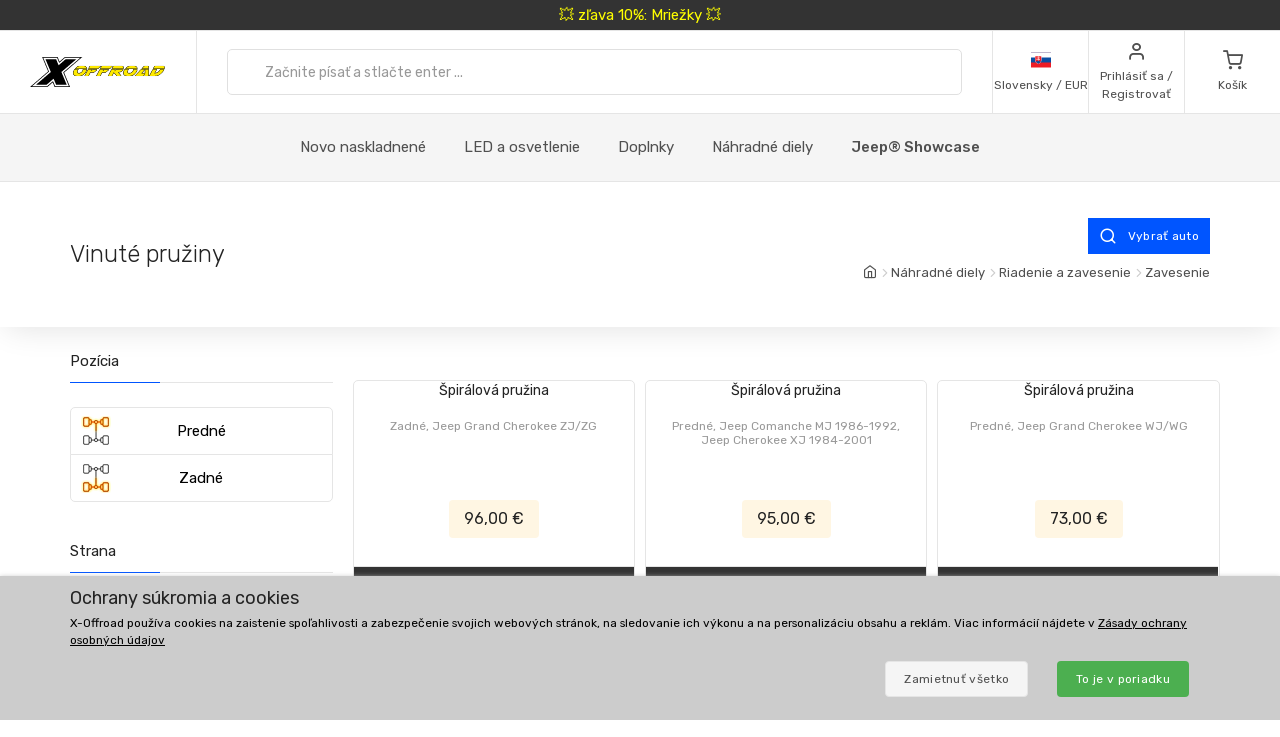

--- FILE ---
content_type: text/html; charset=UTF-8
request_url: https://www.xoffroad-slovensko.sk/catalog/116/coil-springs/
body_size: 32552
content:
	<!DOCTYPE html>
	<html lang="sk">
	<head>
		
		
		<script>
      window.dataLayer = window.dataLayer || [];
      var dataLayer = dataLayer || []; // Google Tag Manager

      function gtag() {
        dataLayer.push(arguments);
      }

      gtag('consent', 'default', {
        ad_storage: 'denied',
        analytics_storage: 'denied',
        ad_user_data: 'denied',
        ad_personalization: 'denied'
      });

						dataLayer.push({ 'event': 'view_item_list', 'ecommerce': { 'currency': 'EUR', 'item_list_name': 'Category', 'items': [{'item_id': 725, 'item_name': 'XOCS003 / Coil Spring', 'item_brand': 'X-Offroad', 'item_category': 'Coil Springs', 'item_list_name': 'Listings', 'price': 78.0488, 'currency': 'EUR', 'quantity': 1}
, {'item_id': 1971, 'item_name': 'XOCS006 / Coil Spring', 'item_brand': 'X-Offroad', 'item_category': 'Coil Springs', 'item_list_name': 'Listings', 'price': 77.2358, 'currency': 'EUR', 'quantity': 1}
, {'item_id': 723, 'item_name': 'XOCS001 / Coil Spring', 'item_brand': 'X-Offroad', 'item_category': 'Coil Springs', 'item_list_name': 'Listings', 'price': 59.3496, 'currency': 'EUR', 'quantity': 1}
, {'item_id': 727, 'item_name': 'XOKT113 / Coil Spring', 'item_brand': 'X-Offroad', 'item_category': 'Coil Springs', 'item_list_name': 'Listings', 'price': 152.0325, 'currency': 'EUR', 'quantity': 1}
, {'item_id': 724, 'item_name': 'XOCS002 / Coil Spring', 'item_brand': 'X-Offroad', 'item_category': 'Coil Springs', 'item_list_name': 'Listings', 'price': 73.1707, 'currency': 'EUR', 'quantity': 1}
, {'item_id': 726, 'item_name': 'XOKT112 / Coil Spring', 'item_brand': 'X-Offroad', 'item_category': 'Coil Springs', 'item_list_name': 'Listings', 'price': 130.0813, 'currency': 'EUR', 'quantity': 1}
, {'item_id': 728, 'item_name': 'XOKT114 / Coil Spring', 'item_brand': 'X-Offroad', 'item_category': 'Coil Springs', 'item_list_name': 'Listings', 'price': 134.9593, 'currency': 'EUR', 'quantity': 1}
, {'item_id': 2719, 'item_name': 'XOSI001 / Spring Isolator', 'item_brand': 'X-Offroad', 'item_category': 'Coil Springs', 'item_list_name': 'Listings', 'price': 10.3496, 'currency': 'EUR', 'quantity': 1}
, {'item_id': 3239, 'item_name': 'XOASS006 / Air Suspension Spring Assembly', 'item_brand': 'X-Offroad', 'item_category': 'Coil Springs', 'item_list_name': 'Listings', 'price': 65.0407, 'currency': 'EUR', 'quantity': 1}
, {'item_id': 3340, 'item_name': 'XOSI003 / Spring Isolator', 'item_brand': 'X-Offroad', 'item_category': 'Coil Springs', 'item_list_name': 'Listings', 'price': 24.3902, 'currency': 'EUR', 'quantity': 1}
, {'item_id': 3425, 'item_name': 'XOSSI001 / Suspension Spring Isolator', 'item_brand': 'X-Offroad', 'item_category': 'Coil Springs', 'item_list_name': 'Listings', 'price': 3.9837, 'currency': 'EUR', 'quantity': 1}
, {'item_id': 4109, 'item_name': 'XOSI004 / Spring Isolator', 'item_brand': 'X-Offroad', 'item_category': 'Coil Springs', 'item_list_name': 'Listings', 'price': 11.748, 'currency': 'EUR', 'quantity': 1}
]}});								</script>
		<!-- Google Tag Manager -->
		<script>
      (function (w, d, s, l, i) {
        w[l] = w[l] || [];
        w[l].push({
          'gtm.start': new Date().getTime(),
          event: 'gtm.js'
        });
        var f = d.getElementsByTagName(s)[0],
          j = d.createElement(s),
          dl = l != 'dataLayer' ? '&l=' + l : '';
        j.async = true;
        j.src =
          'https://www.googletagmanager.com/gtm.js?id=' + i + dl;
        f.parentNode.insertBefore(j, f);
      })(window, document, 'script', 'dataLayer', 'GTM-5K335TC');
		</script>
		<!-- End Google Tag Manager -->
				<meta name='robots' content='index, follow'>
		<meta charset="UTF-8">
		<meta name="viewport" content="width=device-width, initial-scale=1">
		<meta name="author" content="all: (c) info@xoffroad.world 2026"/>
		<meta http-equiv="X-UA-Compatible" content="IE=edge">
		<meta name="theme-color" content="#cccccc">
		<meta name="msapplication-navbutton-color" content="#cccccc">
		<meta name="apple-mobile-web-app-status-bar-style" content="#cccccc">

					<!--
<meta name="facebook-domain-verification" content="q3uxkfr4uwwph6pyb9htgsmmbem1fm"/>
-->
					
		<link rel="shortcut icon" href="https://static.xoffroad.world/favicons/favicon.ico" type="image/x-icon"/>
		<link rel="apple-touch-icon" sizes="57x57" href="https://static.xoffroad.world/favicons/apple-touch-icon-57x57.png">
		<link rel="apple-touch-icon" sizes="60x60" href="https://static.xoffroad.world/favicons/apple-touch-icon-60x60.png">
		<link rel="apple-touch-icon" sizes="72x72" href="https://static.xoffroad.world/favicons/apple-touch-icon-72x72.png">
		<link rel="apple-touch-icon" sizes="76x76" href="https://static.xoffroad.world/favicons/apple-touch-icon-76x76.png">
		<link rel="apple-touch-icon" sizes="114x114" href="https://static.xoffroad.world/favicons/apple-touch-icon-114x114.png">
		<link rel="apple-touch-icon" sizes="120x120" href="https://static.xoffroad.world/favicons/apple-touch-icon-120x120.png">
		<link rel="apple-touch-icon" sizes="144x144" href="https://static.xoffroad.world/favicons/apple-touch-icon-144x144.png">
		<link rel="apple-touch-icon" sizes="152x152" href="https://static.xoffroad.world/favicons/apple-touch-icon-152x152.png">
		<link rel="apple-touch-icon" sizes="180x180" href="https://static.xoffroad.world/favicons/apple-touch-icon-180x180.png">
		<link rel="icon" type="image/png" href="https://static.xoffroad.world/favicons/favicon-16x16.png" sizes="16x16">
		<link rel="icon" type="image/png" href="https://static.xoffroad.world/favicons/favicon-32x32.png" sizes="32x32">
		<link rel="icon" type="image/png" href="https://static.xoffroad.world/favicons/favicon-96x96.png" sizes="96x96">
		<link rel="icon" type="image/png" href="https://static.xoffroad.world/favicons/android-chrome-192x192.png" sizes="192x192">

		
		<meta name="msapplication-square70x70logo" content="https://static.xoffroad.world/favicons/smalltile.png"/>
		<meta name="msapplication-square150x150logo" content="https://static.xoffroad.world/favicons/mediumtile.png"/>
		<meta name="msapplication-wide310x150logo" content="https://static.xoffroad.world/favicons/widetile.png"/>
		<meta name="msapplication-square310x310logo" content="https://static.xoffroad.world/favicons/largetile.png"/>

					<link rel="preconnect" href="https://www.googletagmanager.com">
					<link rel="preconnect" href="https://static.xoffroad.world">
					<link rel="preconnect" href="https://photos.xoffroad.world">
					<link rel="preconnect" href="https://www.google-analytics.com">
				<link rel="preconnect" href="https://fonts.googleapis.com">
		<link rel="preconnect" href="https://fonts.gstatic.com" crossorigin>

									<link rel="preload" href="https://www.xoffroad-slovensko.sk/web/fonts/feather.woff" type="font/woff2" as="font" crossorigin="1">
					
		<link href="https://fonts.googleapis.com/css2?family=Rubik:ital,wght@0,300;0,400;0,500;0,700;1,400&display=swap" rel="stylesheet">

					<meta name="description" content="✅ Doplnky a diely z kategórie Vinuté pružiny za férovú cenu. ✅ Rýchle odoslanie ✅ Výpredaje &amp; Zľavy ✅ 30 dní na vrátenie ✅ Medzinárodná online podpora ✅ Obrovský výber doplnkov pripravených na odoslanie.">
				<meta name="csrf-param" content="_csrf">
<meta name="csrf-token" content="PddYlclMdiMbrYImnrFl7EKwxxx9mkmD0ghRJc5B8ytsuynUqzRDG3H31mzf-Sa4EOGBK0mvPMmoUjh3gi63Zw==">
									<meta property="og:title" content="Vinuté pružiny (Zavesenie)"/>
							<meta property="fb:app_id" content=""/>
							<meta property="og:image" content="https://static.xoffroad.world/img/logo-fb.png"/>
						<meta property="og:url" content="https://www.xoffroad-slovensko.sk/catalog/116/coil-springs/"/>
			<meta property="og:locale" content="sk_SK"/>
				<title>Vinuté pružiny (Zavesenie) - X-Offroad</title>
		<link href="/web/css/bootstrap.min.css?v=1638994297" rel="stylesheet">
<link href="/web/css/styles.min.css?v=1767098160" rel="stylesheet">
<link href="/web/css/custom.min.css?v=1767098160" rel="stylesheet">
<link href="/web/css/feather.min.css?v=1682443030" rel="stylesheet">
<script src="/web/js/jquery.min.js?v=1639053858"></script>
<script src="/web/js/jquery.lazy.min.js?v=1639053858"></script>
<script src="/web/js/modernizr.min.js?v=1639053858"></script>		<script type="application/ld+json">
			{
				"@context": "https://schema.org",
				"@type": "Organization",
				"url": "https://www.xoffroad.world",
				"logo": "https://static.xoffroad.world/img/xoffroad-GMC.png",
				"contactPoint": [
					{
						"@type": "ContactPoint",
						"telephone": "+34 635 59 31 60",
						"contactType": "customer service"
					}
				]
			}
		</script>
		<script type="application/ld+json">
			{
				"@context": "https://schema.org",
				"@type": "WebSite",
				"name": "X-Offroad",
				"url": "https://www.xoffroad.world"
			}
		</script>
								<script type="application/ld+json">
				{
					"@context": "https://schema.org",
					"@type": "BreadcrumbList",
					"itemListElement": [
																	 {
								"@type": "ListItem",
								"position": 1,
								"item": {
									"@id": "https://www.xoffroad-slovensko.sk/catalog/116/coil-springs/",
									"name": "Vinuté pružiny",
									"image": "https://static.xoffroad.world/img/logo-fb.png"
								}
							}
																]
				}





			</script>
										<script type="application/ld+json">
		 {
			"@context": "https://schema.org",
			"@type": "AutomotiveBusiness",
			"image": "https://static.xoffroad.world/img/logo-fb.png",
			"@id": "https//www.xoffroad.world/",
			"name": "X-Offroad World",
			"address": {
				"@type": "PostalAddress",
				"streetAddress": "Avenida de los Empresarios 1, Nave G4",
				"addressLocality": "Jerez de la Frontera",
				"postalCode": "11407",
				"addressCountry": "ES"
			},
			"geo": {
				"@type": "GeoCoordinates",
				"latitude": 36.712230537547,
				"longitude": -6.1167566729494			},
			"url": "https//www.xoffroad.world/",
			"telephone": "+34 635 59 31 60",
			"priceRange": "&euro;",
			"paymentAccepted": "Credit Card, Bank",
			"openingHoursSpecification": [
												 {
						"@type": "OpeningHoursSpecification",
						"dayOfWeek": ["Monday", "Tuesday", "Wednesday", "Thursday", "Friday"],
						"opens": "09:00",
						"closes": "19:00"
					}
											]
					}





		</script>
																	</head>

	<body>
	<!-- Google Tag Manager (noscript) -->
	<noscript>
		<iframe src="https://www.googletagmanager.com/ns.html?id=GTM-5K335TC" height="0" width="0" style="display:none;visibility:hidden"></iframe>
	</noscript>
	<!-- End Google Tag Manager (noscript) -->

				<a class="very-top-banner" id="very_top_banner" href="/catalog/57/grilles/">
		💥 zľava 10%: Mriežky 💥
	</a>
	<header class="site-header navbar-sticky" id="site_header">
		<div class="topbar d-flex justify-content-between">
			<div class="site-branding d-flex">
				<a class="site-logo align-self-center" href="/">
					<svg xmlns="http://www.w3.org/2000/svg" viewBox="0 0 817 176">
						<defs>
							<mask id="ims9b" width="2" height="2.04" x="-1" y="-1.02">
								<path fill="#fff" d="M258.7 50.7h551.6v61.6H258.7z"></path>
								<path
									d="M331.793 91.64a51.126 51.126 0 0 1-9.96 10.01 49.697 49.697 0 0 1-12.203 6.82c-4.367 1.688-8.714 2.53-13.04 2.53h-11c-4.034 0-7.715-.33-11.046-.99-3.331-.66-6.104-1.777-8.32-3.355-2.215-1.576-3.798-3.721-4.75-6.435-.952-2.712-1.065-6.122-.34-10.23.155-.88.354-1.796.595-2.75.24-.952.525-1.942.854-2.97 1.16-3.666 2.973-7.296 5.441-10.89h22.33a33.031 33.031 0 0 0-2.573 2.42 15.764 15.764 0 0 0-1.91 2.42c-.523.88-.998 1.705-1.427 2.475-.43.77-.733 1.449-.91 2.035-.086.074-.168.33-.245.77l-.116.66c-.233 1.32-.22 2.695.042 4.125.26 1.43.727 2.733 1.4 3.905.674 1.174 1.532 2.128 2.577 2.86 1.043.734 2.226 1.1 3.546 1.1h7.26c.732 0 1.832-.311 3.3-.935 1.466-.622 3.023-1.447 4.671-2.475a43.626 43.626 0 0 0 4.79-3.465c1.547-1.282 2.76-2.547 3.64-3.795.841-1.026 1.386-1.832 1.637-2.42l.634-1.1.311-.825c.069-.182.096-.237.084-.165a32.334 32.334 0 0 0 .88-3.74c.258-1.466.337-2.75.24-3.85h21.78c-.411 1.908-.987 3.924-1.728 6.05-1.423 4.328-3.572 8.398-6.444 12.21zm-45.065-34.815c5.214-2.75 10.314-4.125 15.302-4.125h14.52c7.772 0 13.691 1.155 17.758 3.465 4.067 2.31 6.148 6.105 6.244 11.385h-67.76c4.075-4.4 8.721-7.975 13.936-10.725zM377.02 74.7h25.41l-18.348 14.85h-21.89L350.6 111h-21.01l20.275-37.62h21.12l-6.198 11.44zm46.779-22c-.682.954-1.751 2.238-3.209 3.85a136.956 136.956 0 0 1-4.594 4.84c-1.605 1.614-3.137 3.025-4.596 4.235-1.46 1.21-2.527 1.853-3.199 1.925h-55.11L361.1 52.7zm23.731 22h25.41l-18.348 14.85h-21.89L421.11 111H400.1l20.275-37.62h21.12l-6.198 11.44zm46.78-22c-.683.954-1.752 2.238-3.21 3.85a136.956 136.956 0 0 1-4.594 4.84c-1.605 1.614-3.137 3.025-4.596 4.235-1.46 1.21-2.526 1.853-3.198 1.925h-55.11l8.007-14.85zm-3.426 20.68h21.12l-6.05 11.22 11.407-9.79h17.6c.953 0 1.807-.476 2.563-1.43h21.67c-1.191 3.008-2.927 5.464-5.206 7.37-2.28 1.908-4.84 3.429-7.68 4.565a42.704 42.704 0 0 1-8.851 2.475c-3.061.514-5.967.88-8.72 1.1L546.4 111h-23.54l-18.975-20.9-1.365.88L491.73 111h-21.12zM502.12 52.7h49.06c2.42 0 4.319.459 5.697 1.375 1.379.918 2.377 2.109 3 3.575.622 1.468.96 3.08 1.017 4.84a31.575 31.575 0 0 1-.232 5.06h-22.44a1.65 1.65 0 0 1-.432-.055 1.723 1.723 0 0 0-.43-.055h-22.11l-.128.11h-21.01zm133.222 38.61a53.096 53.096 0 0 1-9.915 10.065 50.503 50.503 0 0 1-12.176 6.985c-4.381 1.76-8.77 2.64-13.17 2.64h-12.87c-4.035 0-7.716-.33-11.047-.99-3.331-.66-6.103-1.777-8.319-3.355-2.215-1.576-3.798-3.721-4.75-6.435-.953-2.712-1.066-6.122-.34-10.23.154-.88.353-1.796.594-2.75.24-.952.526-1.942.854-2.97a31.501 31.501 0 0 1 2.234-5.5 43.315 43.315 0 0 1 3.318-5.39h22.22a33.013 33.013 0 0 0-2.573 2.42 15.762 15.762 0 0 0-1.912 2.42c-.522.88-.996 1.705-1.426 2.475-.43.77-.732 1.449-.91 2.035-.085.074-.168.33-.245.77l-.115.66c-.234 1.32-.22 2.695.04 4.125.262 1.43.728 2.733 1.402 3.905.673 1.174 1.531 2.128 2.576 2.86 1.043.734 2.226 1.1 3.546 1.1h9.13c.66 0 1.705-.311 3.135-.935 1.43-.622 2.987-1.447 4.671-2.475a44.669 44.669 0 0 0 4.9-3.465c1.584-1.282 2.816-2.547 3.696-3.795.84-1.026 1.385-1.832 1.636-2.42l.634-1.1c.138-.366.243-.641.311-.825.07-.182.097-.237.085-.165a32.42 32.42 0 0 0 .88-3.74c.257-1.466.337-2.75.239-3.85h21.67a42.14 42.14 0 0 1-.635 2.97c-.242.954-.57 1.98-.983 3.08-1.385 4.108-3.513 8.068-6.385 11.88zm-54.273-29.7a49.132 49.132 0 0 1 7.379-4.73c2.542-1.32 5.106-2.346 7.693-3.08 2.585-.732 5.09-1.1 7.51-1.1h16.39c7.185 0 12.866 1.155 17.042 3.465 4.177 2.31 6.423 6.105 6.74 11.385h-69.3a54.515 54.515 0 0 1 6.546-5.94zM691.491 111l-.119-12.43c-.223.44-.904 1.284-2.04 2.53a129.804 129.804 0 0 1-3.78 3.96 95.773 95.773 0 0 1-4.033 3.85c-1.307 1.174-2.236 1.87-2.788 2.09h-46.53c.275-.732.394-.99.356-.77l.058-.33 35.04-36.52h22.11l-20.121 21.78-.194 1.1h22.33l.625-22.88h19.47l-.804 37.62zm-10.354-51.7c.298-.44.84-1.026 1.63-1.76a38.854 38.854 0 0 1 2.523-2.145 33.764 33.764 0 0 1 2.64-1.87c.866-.55 1.557-.825 2.07-.825h18.48c.733 0 1.341.404 1.823 1.21.48.808.837 1.798 1.07 2.97.234 1.174.403 2.403.506 3.685.103 1.284.187 2.365.252 3.245l-.108 3.74h-38.83zM786 96.865c-3.778 3.338-7.704 6.05-11.775 8.14-4.074 2.09-8.412 3.613-13.017 4.565-4.604.954-9.766 1.43-15.486 1.43h-27.39l20.275-37.62h21.34l-12.267 22.77h2.86c1.98 0 4.211-.385 6.693-1.155a49.398 49.398 0 0 0 7.464-3.025 53.469 53.469 0 0 0 7.071-4.235c2.221-1.576 4.026-3.171 5.411-4.785l1.834-1.98a13.168 13.168 0 0 0 1.82-2.53c.523-.88 1.023-1.741 1.5-2.585.478-.842.863-1.667 1.154-2.475h21.89a48.687 48.687 0 0 1-3.33 5.775 44.554 44.554 0 0 1-4.39 5.555c-3.993 4.768-7.88 8.819-11.657 12.155zm21.505-29.315h-65.67l8.007-14.85h47.85c4.4 0 7.375 1.21 8.93 3.63 1.553 2.42 2 5.5 1.342 9.24l-.176.99a5.618 5.618 0 0 1-.283.99z"></path>
							</mask>
							<filter id="ims9a" width="585" height="95" x="242" y="34" filterUnits="userSpaceOnUse">
								<feOffset in="SourceGraphic" result="FeOffset1028Out"></feOffset>
								<feGaussianBlur in="FeOffset1028Out" result="FeGaussianBlur1029Out" stdDeviation="2.68 2.68"></feGaussianBlur>
							</filter>
						</defs>
						<g>
							<g>
								<path d="M136.421 149.189L104.314 176H.049l108.899-91.356L73.2.57h93.011l10.923 26.48L208.91.57h104.596L204.938 91.595 240.686 176h-92.68zm14.895 22.508h82.419L199.31 90.271 301.59 4.873h-91.025l-35.086 29.459-12.578-29.459H79.82l34.424 80.764-102.279 86.06h90.032l36.079-30.121zm-52.298-8.275H35.466l89.701-75.468L93.06 13.148h63.883l14.895 35.417 42.368-35.417h63.883l-89.37 74.806 32.107 75.468h-63.552l-15.557-36.079z"></path>
							</g>
							<g>
								<g filter="url(#ims9a)">
									<path fill="none" stroke="#000" stroke-width="2.6"
												d="M331.793 91.64a51.126 51.126 0 0 1-9.96 10.01 49.697 49.697 0 0 1-12.203 6.82c-4.367 1.688-8.714 2.53-13.04 2.53h-11c-4.034 0-7.715-.33-11.046-.99-3.331-.66-6.104-1.777-8.32-3.355-2.215-1.576-3.798-3.721-4.75-6.435-.952-2.712-1.065-6.122-.34-10.23.155-.88.354-1.796.595-2.75.24-.952.525-1.942.854-2.97 1.16-3.666 2.973-7.296 5.441-10.89h22.33a33.031 33.031 0 0 0-2.573 2.42 15.764 15.764 0 0 0-1.91 2.42c-.523.88-.998 1.705-1.427 2.475-.43.77-.733 1.449-.91 2.035-.086.074-.168.33-.245.77l-.116.66c-.233 1.32-.22 2.695.042 4.125.26 1.43.727 2.733 1.4 3.905.674 1.174 1.532 2.128 2.577 2.86 1.043.734 2.226 1.1 3.546 1.1h7.26c.732 0 1.832-.311 3.3-.935 1.466-.622 3.023-1.447 4.671-2.475a43.626 43.626 0 0 0 4.79-3.465c1.547-1.282 2.76-2.547 3.64-3.795.841-1.026 1.386-1.832 1.637-2.42l.634-1.1.311-.825c.069-.182.096-.237.084-.165a32.334 32.334 0 0 0 .88-3.74c.258-1.466.337-2.75.24-3.85h21.78c-.411 1.908-.987 3.924-1.728 6.05-1.423 4.328-3.572 8.398-6.444 12.21zm-45.065-34.815c5.214-2.75 10.314-4.125 15.302-4.125h14.52c7.772 0 13.691 1.155 17.758 3.465 4.067 2.31 6.148 6.105 6.244 11.385h-67.76c4.075-4.4 8.721-7.975 13.936-10.725zM377.02 74.7h25.41l-18.348 14.85h-21.89L350.6 111h-21.01l20.275-37.62h21.12l-6.198 11.44zm46.779-22c-.682.954-1.751 2.238-3.209 3.85a136.956 136.956 0 0 1-4.594 4.84c-1.605 1.614-3.137 3.025-4.596 4.235-1.46 1.21-2.527 1.853-3.199 1.925h-55.11L361.1 52.7zm23.731 22h25.41l-18.348 14.85h-21.89L421.11 111H400.1l20.275-37.62h21.12l-6.198 11.44zm46.78-22c-.683.954-1.752 2.238-3.21 3.85a136.956 136.956 0 0 1-4.594 4.84c-1.605 1.614-3.137 3.025-4.596 4.235-1.46 1.21-2.526 1.853-3.198 1.925h-55.11l8.007-14.85zm-3.426 20.68h21.12l-6.05 11.22 11.407-9.79h17.6c.953 0 1.807-.476 2.563-1.43h21.67c-1.191 3.008-2.927 5.464-5.206 7.37-2.28 1.908-4.84 3.429-7.68 4.565a42.704 42.704 0 0 1-8.851 2.475c-3.061.514-5.967.88-8.72 1.1L546.4 111h-23.54l-18.975-20.9-1.365.88L491.73 111h-21.12zM502.12 52.7h49.06c2.42 0 4.319.459 5.697 1.375 1.379.918 2.377 2.109 3 3.575.622 1.468.96 3.08 1.017 4.84a31.575 31.575 0 0 1-.232 5.06h-22.44a1.65 1.65 0 0 1-.432-.055 1.723 1.723 0 0 0-.43-.055h-22.11l-.128.11h-21.01zm133.222 38.61a53.096 53.096 0 0 1-9.915 10.065 50.503 50.503 0 0 1-12.176 6.985c-4.381 1.76-8.77 2.64-13.17 2.64h-12.87c-4.035 0-7.716-.33-11.047-.99-3.331-.66-6.103-1.777-8.319-3.355-2.215-1.576-3.798-3.721-4.75-6.435-.953-2.712-1.066-6.122-.34-10.23.154-.88.353-1.796.594-2.75.24-.952.526-1.942.854-2.97a31.501 31.501 0 0 1 2.234-5.5 43.315 43.315 0 0 1 3.318-5.39h22.22a33.013 33.013 0 0 0-2.573 2.42 15.762 15.762 0 0 0-1.912 2.42c-.522.88-.996 1.705-1.426 2.475-.43.77-.732 1.449-.91 2.035-.085.074-.168.33-.245.77l-.115.66c-.234 1.32-.22 2.695.04 4.125.262 1.43.728 2.733 1.402 3.905.673 1.174 1.531 2.128 2.576 2.86 1.043.734 2.226 1.1 3.546 1.1h9.13c.66 0 1.705-.311 3.135-.935 1.43-.622 2.987-1.447 4.671-2.475a44.669 44.669 0 0 0 4.9-3.465c1.584-1.282 2.816-2.547 3.696-3.795.84-1.026 1.385-1.832 1.636-2.42l.634-1.1c.138-.366.243-.641.311-.825.07-.182.097-.237.085-.165a32.42 32.42 0 0 0 .88-3.74c.257-1.466.337-2.75.239-3.85h21.67a42.14 42.14 0 0 1-.635 2.97c-.242.954-.57 1.98-.983 3.08-1.385 4.108-3.513 8.068-6.385 11.88zm-54.273-29.7a49.132 49.132 0 0 1 7.379-4.73c2.542-1.32 5.106-2.346 7.693-3.08 2.585-.732 5.09-1.1 7.51-1.1h16.39c7.185 0 12.866 1.155 17.042 3.465 4.177 2.31 6.423 6.105 6.74 11.385h-69.3a54.515 54.515 0 0 1 6.546-5.94zM691.491 111l-.119-12.43c-.223.44-.904 1.284-2.04 2.53a129.804 129.804 0 0 1-3.78 3.96 95.773 95.773 0 0 1-4.033 3.85c-1.307 1.174-2.236 1.87-2.788 2.09h-46.53c.275-.732.394-.99.356-.77l.058-.33 35.04-36.52h22.11l-20.121 21.78-.194 1.1h22.33l.625-22.88h19.47l-.804 37.62zm-10.354-51.7c.298-.44.84-1.026 1.63-1.76a38.854 38.854 0 0 1 2.523-2.145 33.764 33.764 0 0 1 2.64-1.87c.866-.55 1.557-.825 2.07-.825h18.48c.733 0 1.341.404 1.823 1.21.48.808.837 1.798 1.07 2.97.234 1.174.403 2.403.506 3.685.103 1.284.187 2.365.252 3.245l-.108 3.74h-38.83zM786 96.865c-3.778 3.338-7.704 6.05-11.775 8.14-4.074 2.09-8.412 3.613-13.017 4.565-4.604.954-9.766 1.43-15.486 1.43h-27.39l20.275-37.62h21.34l-12.267 22.77h2.86c1.98 0 4.211-.385 6.693-1.155a49.398 49.398 0 0 0 7.464-3.025 53.469 53.469 0 0 0 7.071-4.235c2.221-1.576 4.026-3.171 5.411-4.785l1.834-1.98a13.168 13.168 0 0 0 1.82-2.53c.523-.88 1.023-1.741 1.5-2.585.478-.842.863-1.667 1.154-2.475h21.89a48.687 48.687 0 0 1-3.33 5.775 44.554 44.554 0 0 1-4.39 5.555c-3.993 4.768-7.88 8.819-11.657 12.155zm21.505-29.315h-65.67l8.007-14.85h47.85c4.4 0 7.375 1.21 8.93 3.63 1.553 2.42 2 5.5 1.342 9.24l-.176.99a5.618 5.618 0 0 1-.283.99z"
												mask="url(&quot;#ims9b&quot;)"></path>
									<path
										d="M331.793 91.64a51.126 51.126 0 0 1-9.96 10.01 49.697 49.697 0 0 1-12.203 6.82c-4.367 1.688-8.714 2.53-13.04 2.53h-11c-4.034 0-7.715-.33-11.046-.99-3.331-.66-6.104-1.777-8.32-3.355-2.215-1.576-3.798-3.721-4.75-6.435-.952-2.712-1.065-6.122-.34-10.23.155-.88.354-1.796.595-2.75.24-.952.525-1.942.854-2.97 1.16-3.666 2.973-7.296 5.441-10.89h22.33a33.031 33.031 0 0 0-2.573 2.42 15.764 15.764 0 0 0-1.91 2.42c-.523.88-.998 1.705-1.427 2.475-.43.77-.733 1.449-.91 2.035-.086.074-.168.33-.245.77l-.116.66c-.233 1.32-.22 2.695.042 4.125.26 1.43.727 2.733 1.4 3.905.674 1.174 1.532 2.128 2.577 2.86 1.043.734 2.226 1.1 3.546 1.1h7.26c.732 0 1.832-.311 3.3-.935 1.466-.622 3.023-1.447 4.671-2.475a43.626 43.626 0 0 0 4.79-3.465c1.547-1.282 2.76-2.547 3.64-3.795.841-1.026 1.386-1.832 1.637-2.42l.634-1.1.311-.825c.069-.182.096-.237.084-.165a32.334 32.334 0 0 0 .88-3.74c.258-1.466.337-2.75.24-3.85h21.78c-.411 1.908-.987 3.924-1.728 6.05-1.423 4.328-3.572 8.398-6.444 12.21zm-45.065-34.815c5.214-2.75 10.314-4.125 15.302-4.125h14.52c7.772 0 13.691 1.155 17.758 3.465 4.067 2.31 6.148 6.105 6.244 11.385h-67.76c4.075-4.4 8.721-7.975 13.936-10.725zM377.02 74.7h25.41l-18.348 14.85h-21.89L350.6 111h-21.01l20.275-37.62h21.12l-6.198 11.44zm46.779-22c-.682.954-1.751 2.238-3.209 3.85a136.956 136.956 0 0 1-4.594 4.84c-1.605 1.614-3.137 3.025-4.596 4.235-1.46 1.21-2.527 1.853-3.199 1.925h-55.11L361.1 52.7zm23.731 22h25.41l-18.348 14.85h-21.89L421.11 111H400.1l20.275-37.62h21.12l-6.198 11.44zm46.78-22c-.683.954-1.752 2.238-3.21 3.85a136.956 136.956 0 0 1-4.594 4.84c-1.605 1.614-3.137 3.025-4.596 4.235-1.46 1.21-2.526 1.853-3.198 1.925h-55.11l8.007-14.85zm-3.426 20.68h21.12l-6.05 11.22 11.407-9.79h17.6c.953 0 1.807-.476 2.563-1.43h21.67c-1.191 3.008-2.927 5.464-5.206 7.37-2.28 1.908-4.84 3.429-7.68 4.565a42.704 42.704 0 0 1-8.851 2.475c-3.061.514-5.967.88-8.72 1.1L546.4 111h-23.54l-18.975-20.9-1.365.88L491.73 111h-21.12zM502.12 52.7h49.06c2.42 0 4.319.459 5.697 1.375 1.379.918 2.377 2.109 3 3.575.622 1.468.96 3.08 1.017 4.84a31.575 31.575 0 0 1-.232 5.06h-22.44a1.65 1.65 0 0 1-.432-.055 1.723 1.723 0 0 0-.43-.055h-22.11l-.128.11h-21.01zm133.222 38.61a53.096 53.096 0 0 1-9.915 10.065 50.503 50.503 0 0 1-12.176 6.985c-4.381 1.76-8.77 2.64-13.17 2.64h-12.87c-4.035 0-7.716-.33-11.047-.99-3.331-.66-6.103-1.777-8.319-3.355-2.215-1.576-3.798-3.721-4.75-6.435-.953-2.712-1.066-6.122-.34-10.23.154-.88.353-1.796.594-2.75.24-.952.526-1.942.854-2.97a31.501 31.501 0 0 1 2.234-5.5 43.315 43.315 0 0 1 3.318-5.39h22.22a33.013 33.013 0 0 0-2.573 2.42 15.762 15.762 0 0 0-1.912 2.42c-.522.88-.996 1.705-1.426 2.475-.43.77-.732 1.449-.91 2.035-.085.074-.168.33-.245.77l-.115.66c-.234 1.32-.22 2.695.04 4.125.262 1.43.728 2.733 1.402 3.905.673 1.174 1.531 2.128 2.576 2.86 1.043.734 2.226 1.1 3.546 1.1h9.13c.66 0 1.705-.311 3.135-.935 1.43-.622 2.987-1.447 4.671-2.475a44.669 44.669 0 0 0 4.9-3.465c1.584-1.282 2.816-2.547 3.696-3.795.84-1.026 1.385-1.832 1.636-2.42l.634-1.1c.138-.366.243-.641.311-.825.07-.182.097-.237.085-.165a32.42 32.42 0 0 0 .88-3.74c.257-1.466.337-2.75.239-3.85h21.67a42.14 42.14 0 0 1-.635 2.97c-.242.954-.57 1.98-.983 3.08-1.385 4.108-3.513 8.068-6.385 11.88zm-54.273-29.7a49.132 49.132 0 0 1 7.379-4.73c2.542-1.32 5.106-2.346 7.693-3.08 2.585-.732 5.09-1.1 7.51-1.1h16.39c7.185 0 12.866 1.155 17.042 3.465 4.177 2.31 6.423 6.105 6.74 11.385h-69.3a54.515 54.515 0 0 1 6.546-5.94zM691.491 111l-.119-12.43c-.223.44-.904 1.284-2.04 2.53a129.804 129.804 0 0 1-3.78 3.96 95.773 95.773 0 0 1-4.033 3.85c-1.307 1.174-2.236 1.87-2.788 2.09h-46.53c.275-.732.394-.99.356-.77l.058-.33 35.04-36.52h22.11l-20.121 21.78-.194 1.1h22.33l.625-22.88h19.47l-.804 37.62zm-10.354-51.7c.298-.44.84-1.026 1.63-1.76a38.854 38.854 0 0 1 2.523-2.145 33.764 33.764 0 0 1 2.64-1.87c.866-.55 1.557-.825 2.07-.825h18.48c.733 0 1.341.404 1.823 1.21.48.808.837 1.798 1.07 2.97.234 1.174.403 2.403.506 3.685.103 1.284.187 2.365.252 3.245l-.108 3.74h-38.83zM786 96.865c-3.778 3.338-7.704 6.05-11.775 8.14-4.074 2.09-8.412 3.613-13.017 4.565-4.604.954-9.766 1.43-15.486 1.43h-27.39l20.275-37.62h21.34l-12.267 22.77h2.86c1.98 0 4.211-.385 6.693-1.155a49.398 49.398 0 0 0 7.464-3.025 53.469 53.469 0 0 0 7.071-4.235c2.221-1.576 4.026-3.171 5.411-4.785l1.834-1.98a13.168 13.168 0 0 0 1.82-2.53c.523-.88 1.023-1.741 1.5-2.585.478-.842.863-1.667 1.154-2.475h21.89a48.687 48.687 0 0 1-3.33 5.775 44.554 44.554 0 0 1-4.39 5.555c-3.993 4.768-7.88 8.819-11.657 12.155zm21.505-29.315h-65.67l8.007-14.85h47.85c4.4 0 7.375 1.21 8.93 3.63 1.553 2.42 2 5.5 1.342 9.24l-.176.99a5.618 5.618 0 0 1-.283.99z"></path>
								</g>
								<g filter="url(#ims9a)">
									<path fill="none" stroke="#000" stroke-width="2.6"
												d="M331.793 91.64a51.126 51.126 0 0 1-9.96 10.01 49.697 49.697 0 0 1-12.203 6.82c-4.367 1.688-8.714 2.53-13.04 2.53h-11c-4.034 0-7.715-.33-11.046-.99-3.331-.66-6.104-1.777-8.32-3.355-2.215-1.576-3.798-3.721-4.75-6.435-.952-2.712-1.065-6.122-.34-10.23.155-.88.354-1.796.595-2.75.24-.952.525-1.942.854-2.97 1.16-3.666 2.973-7.296 5.441-10.89h22.33a33.031 33.031 0 0 0-2.573 2.42 15.764 15.764 0 0 0-1.91 2.42c-.523.88-.998 1.705-1.427 2.475-.43.77-.733 1.449-.91 2.035-.086.074-.168.33-.245.77l-.116.66c-.233 1.32-.22 2.695.042 4.125.26 1.43.727 2.733 1.4 3.905.674 1.174 1.532 2.128 2.577 2.86 1.043.734 2.226 1.1 3.546 1.1h7.26c.732 0 1.832-.311 3.3-.935 1.466-.622 3.023-1.447 4.671-2.475a43.626 43.626 0 0 0 4.79-3.465c1.547-1.282 2.76-2.547 3.64-3.795.841-1.026 1.386-1.832 1.637-2.42l.634-1.1.311-.825c.069-.182.096-.237.084-.165a32.334 32.334 0 0 0 .88-3.74c.258-1.466.337-2.75.24-3.85h21.78c-.411 1.908-.987 3.924-1.728 6.05-1.423 4.328-3.572 8.398-6.444 12.21zm-45.065-34.815c5.214-2.75 10.314-4.125 15.302-4.125h14.52c7.772 0 13.691 1.155 17.758 3.465 4.067 2.31 6.148 6.105 6.244 11.385h-67.76c4.075-4.4 8.721-7.975 13.936-10.725zM377.02 74.7h25.41l-18.348 14.85h-21.89L350.6 111h-21.01l20.275-37.62h21.12l-6.198 11.44zm46.779-22c-.682.954-1.751 2.238-3.209 3.85a136.956 136.956 0 0 1-4.594 4.84c-1.605 1.614-3.137 3.025-4.596 4.235-1.46 1.21-2.527 1.853-3.199 1.925h-55.11L361.1 52.7zm23.731 22h25.41l-18.348 14.85h-21.89L421.11 111H400.1l20.275-37.62h21.12l-6.198 11.44zm46.78-22c-.683.954-1.752 2.238-3.21 3.85a136.956 136.956 0 0 1-4.594 4.84c-1.605 1.614-3.137 3.025-4.596 4.235-1.46 1.21-2.526 1.853-3.198 1.925h-55.11l8.007-14.85zm-3.426 20.68h21.12l-6.05 11.22 11.407-9.79h17.6c.953 0 1.807-.476 2.563-1.43h21.67c-1.191 3.008-2.927 5.464-5.206 7.37-2.28 1.908-4.84 3.429-7.68 4.565a42.704 42.704 0 0 1-8.851 2.475c-3.061.514-5.967.88-8.72 1.1L546.4 111h-23.54l-18.975-20.9-1.365.88L491.73 111h-21.12zM502.12 52.7h49.06c2.42 0 4.319.459 5.697 1.375 1.379.918 2.377 2.109 3 3.575.622 1.468.96 3.08 1.017 4.84a31.575 31.575 0 0 1-.232 5.06h-22.44a1.65 1.65 0 0 1-.432-.055 1.723 1.723 0 0 0-.43-.055h-22.11l-.128.11h-21.01zm133.222 38.61a53.096 53.096 0 0 1-9.915 10.065 50.503 50.503 0 0 1-12.176 6.985c-4.381 1.76-8.77 2.64-13.17 2.64h-12.87c-4.035 0-7.716-.33-11.047-.99-3.331-.66-6.103-1.777-8.319-3.355-2.215-1.576-3.798-3.721-4.75-6.435-.953-2.712-1.066-6.122-.34-10.23.154-.88.353-1.796.594-2.75.24-.952.526-1.942.854-2.97a31.501 31.501 0 0 1 2.234-5.5 43.315 43.315 0 0 1 3.318-5.39h22.22a33.013 33.013 0 0 0-2.573 2.42 15.762 15.762 0 0 0-1.912 2.42c-.522.88-.996 1.705-1.426 2.475-.43.77-.732 1.449-.91 2.035-.085.074-.168.33-.245.77l-.115.66c-.234 1.32-.22 2.695.04 4.125.262 1.43.728 2.733 1.402 3.905.673 1.174 1.531 2.128 2.576 2.86 1.043.734 2.226 1.1 3.546 1.1h9.13c.66 0 1.705-.311 3.135-.935 1.43-.622 2.987-1.447 4.671-2.475a44.669 44.669 0 0 0 4.9-3.465c1.584-1.282 2.816-2.547 3.696-3.795.84-1.026 1.385-1.832 1.636-2.42l.634-1.1c.138-.366.243-.641.311-.825.07-.182.097-.237.085-.165a32.42 32.42 0 0 0 .88-3.74c.257-1.466.337-2.75.239-3.85h21.67a42.14 42.14 0 0 1-.635 2.97c-.242.954-.57 1.98-.983 3.08-1.385 4.108-3.513 8.068-6.385 11.88zm-54.273-29.7a49.132 49.132 0 0 1 7.379-4.73c2.542-1.32 5.106-2.346 7.693-3.08 2.585-.732 5.09-1.1 7.51-1.1h16.39c7.185 0 12.866 1.155 17.042 3.465 4.177 2.31 6.423 6.105 6.74 11.385h-69.3a54.515 54.515 0 0 1 6.546-5.94zM691.491 111l-.119-12.43c-.223.44-.904 1.284-2.04 2.53a129.804 129.804 0 0 1-3.78 3.96 95.773 95.773 0 0 1-4.033 3.85c-1.307 1.174-2.236 1.87-2.788 2.09h-46.53c.275-.732.394-.99.356-.77l.058-.33 35.04-36.52h22.11l-20.121 21.78-.194 1.1h22.33l.625-22.88h19.47l-.804 37.62zm-10.354-51.7c.298-.44.84-1.026 1.63-1.76a38.854 38.854 0 0 1 2.523-2.145 33.764 33.764 0 0 1 2.64-1.87c.866-.55 1.557-.825 2.07-.825h18.48c.733 0 1.341.404 1.823 1.21.48.808.837 1.798 1.07 2.97.234 1.174.403 2.403.506 3.685.103 1.284.187 2.365.252 3.245l-.108 3.74h-38.83zM786 96.865c-3.778 3.338-7.704 6.05-11.775 8.14-4.074 2.09-8.412 3.613-13.017 4.565-4.604.954-9.766 1.43-15.486 1.43h-27.39l20.275-37.62h21.34l-12.267 22.77h2.86c1.98 0 4.211-.385 6.693-1.155a49.398 49.398 0 0 0 7.464-3.025 53.469 53.469 0 0 0 7.071-4.235c2.221-1.576 4.026-3.171 5.411-4.785l1.834-1.98a13.168 13.168 0 0 0 1.82-2.53c.523-.88 1.023-1.741 1.5-2.585.478-.842.863-1.667 1.154-2.475h21.89a48.687 48.687 0 0 1-3.33 5.775 44.554 44.554 0 0 1-4.39 5.555c-3.993 4.768-7.88 8.819-11.657 12.155zm21.505-29.315h-65.67l8.007-14.85h47.85c4.4 0 7.375 1.21 8.93 3.63 1.553 2.42 2 5.5 1.342 9.24l-.176.99a5.618 5.618 0 0 1-.283.99z"
												mask="url(&quot;#ims9b&quot;)"></path>
									<path
										d="M331.793 91.64a51.126 51.126 0 0 1-9.96 10.01 49.697 49.697 0 0 1-12.203 6.82c-4.367 1.688-8.714 2.53-13.04 2.53h-11c-4.034 0-7.715-.33-11.046-.99-3.331-.66-6.104-1.777-8.32-3.355-2.215-1.576-3.798-3.721-4.75-6.435-.952-2.712-1.065-6.122-.34-10.23.155-.88.354-1.796.595-2.75.24-.952.525-1.942.854-2.97 1.16-3.666 2.973-7.296 5.441-10.89h22.33a33.031 33.031 0 0 0-2.573 2.42 15.764 15.764 0 0 0-1.91 2.42c-.523.88-.998 1.705-1.427 2.475-.43.77-.733 1.449-.91 2.035-.086.074-.168.33-.245.77l-.116.66c-.233 1.32-.22 2.695.042 4.125.26 1.43.727 2.733 1.4 3.905.674 1.174 1.532 2.128 2.577 2.86 1.043.734 2.226 1.1 3.546 1.1h7.26c.732 0 1.832-.311 3.3-.935 1.466-.622 3.023-1.447 4.671-2.475a43.626 43.626 0 0 0 4.79-3.465c1.547-1.282 2.76-2.547 3.64-3.795.841-1.026 1.386-1.832 1.637-2.42l.634-1.1.311-.825c.069-.182.096-.237.084-.165a32.334 32.334 0 0 0 .88-3.74c.258-1.466.337-2.75.24-3.85h21.78c-.411 1.908-.987 3.924-1.728 6.05-1.423 4.328-3.572 8.398-6.444 12.21zm-45.065-34.815c5.214-2.75 10.314-4.125 15.302-4.125h14.52c7.772 0 13.691 1.155 17.758 3.465 4.067 2.31 6.148 6.105 6.244 11.385h-67.76c4.075-4.4 8.721-7.975 13.936-10.725zM377.02 74.7h25.41l-18.348 14.85h-21.89L350.6 111h-21.01l20.275-37.62h21.12l-6.198 11.44zm46.779-22c-.682.954-1.751 2.238-3.209 3.85a136.956 136.956 0 0 1-4.594 4.84c-1.605 1.614-3.137 3.025-4.596 4.235-1.46 1.21-2.527 1.853-3.199 1.925h-55.11L361.1 52.7zm23.731 22h25.41l-18.348 14.85h-21.89L421.11 111H400.1l20.275-37.62h21.12l-6.198 11.44zm46.78-22c-.683.954-1.752 2.238-3.21 3.85a136.956 136.956 0 0 1-4.594 4.84c-1.605 1.614-3.137 3.025-4.596 4.235-1.46 1.21-2.526 1.853-3.198 1.925h-55.11l8.007-14.85zm-3.426 20.68h21.12l-6.05 11.22 11.407-9.79h17.6c.953 0 1.807-.476 2.563-1.43h21.67c-1.191 3.008-2.927 5.464-5.206 7.37-2.28 1.908-4.84 3.429-7.68 4.565a42.704 42.704 0 0 1-8.851 2.475c-3.061.514-5.967.88-8.72 1.1L546.4 111h-23.54l-18.975-20.9-1.365.88L491.73 111h-21.12zM502.12 52.7h49.06c2.42 0 4.319.459 5.697 1.375 1.379.918 2.377 2.109 3 3.575.622 1.468.96 3.08 1.017 4.84a31.575 31.575 0 0 1-.232 5.06h-22.44a1.65 1.65 0 0 1-.432-.055 1.723 1.723 0 0 0-.43-.055h-22.11l-.128.11h-21.01zm133.222 38.61a53.096 53.096 0 0 1-9.915 10.065 50.503 50.503 0 0 1-12.176 6.985c-4.381 1.76-8.77 2.64-13.17 2.64h-12.87c-4.035 0-7.716-.33-11.047-.99-3.331-.66-6.103-1.777-8.319-3.355-2.215-1.576-3.798-3.721-4.75-6.435-.953-2.712-1.066-6.122-.34-10.23.154-.88.353-1.796.594-2.75.24-.952.526-1.942.854-2.97a31.501 31.501 0 0 1 2.234-5.5 43.315 43.315 0 0 1 3.318-5.39h22.22a33.013 33.013 0 0 0-2.573 2.42 15.762 15.762 0 0 0-1.912 2.42c-.522.88-.996 1.705-1.426 2.475-.43.77-.732 1.449-.91 2.035-.085.074-.168.33-.245.77l-.115.66c-.234 1.32-.22 2.695.04 4.125.262 1.43.728 2.733 1.402 3.905.673 1.174 1.531 2.128 2.576 2.86 1.043.734 2.226 1.1 3.546 1.1h9.13c.66 0 1.705-.311 3.135-.935 1.43-.622 2.987-1.447 4.671-2.475a44.669 44.669 0 0 0 4.9-3.465c1.584-1.282 2.816-2.547 3.696-3.795.84-1.026 1.385-1.832 1.636-2.42l.634-1.1c.138-.366.243-.641.311-.825.07-.182.097-.237.085-.165a32.42 32.42 0 0 0 .88-3.74c.257-1.466.337-2.75.239-3.85h21.67a42.14 42.14 0 0 1-.635 2.97c-.242.954-.57 1.98-.983 3.08-1.385 4.108-3.513 8.068-6.385 11.88zm-54.273-29.7a49.132 49.132 0 0 1 7.379-4.73c2.542-1.32 5.106-2.346 7.693-3.08 2.585-.732 5.09-1.1 7.51-1.1h16.39c7.185 0 12.866 1.155 17.042 3.465 4.177 2.31 6.423 6.105 6.74 11.385h-69.3a54.515 54.515 0 0 1 6.546-5.94zM691.491 111l-.119-12.43c-.223.44-.904 1.284-2.04 2.53a129.804 129.804 0 0 1-3.78 3.96 95.773 95.773 0 0 1-4.033 3.85c-1.307 1.174-2.236 1.87-2.788 2.09h-46.53c.275-.732.394-.99.356-.77l.058-.33 35.04-36.52h22.11l-20.121 21.78-.194 1.1h22.33l.625-22.88h19.47l-.804 37.62zm-10.354-51.7c.298-.44.84-1.026 1.63-1.76a38.854 38.854 0 0 1 2.523-2.145 33.764 33.764 0 0 1 2.64-1.87c.866-.55 1.557-.825 2.07-.825h18.48c.733 0 1.341.404 1.823 1.21.48.808.837 1.798 1.07 2.97.234 1.174.403 2.403.506 3.685.103 1.284.187 2.365.252 3.245l-.108 3.74h-38.83zM786 96.865c-3.778 3.338-7.704 6.05-11.775 8.14-4.074 2.09-8.412 3.613-13.017 4.565-4.604.954-9.766 1.43-15.486 1.43h-27.39l20.275-37.62h21.34l-12.267 22.77h2.86c1.98 0 4.211-.385 6.693-1.155a49.398 49.398 0 0 0 7.464-3.025 53.469 53.469 0 0 0 7.071-4.235c2.221-1.576 4.026-3.171 5.411-4.785l1.834-1.98a13.168 13.168 0 0 0 1.82-2.53c.523-.88 1.023-1.741 1.5-2.585.478-.842.863-1.667 1.154-2.475h21.89a48.687 48.687 0 0 1-3.33 5.775 44.554 44.554 0 0 1-4.39 5.555c-3.993 4.768-7.88 8.819-11.657 12.155zm21.505-29.315h-65.67l8.007-14.85h47.85c4.4 0 7.375 1.21 8.93 3.63 1.553 2.42 2 5.5 1.342 9.24l-.176.99a5.618 5.618 0 0 1-.283.99z"></path>
								</g>
								<path
									d="M331.793 91.64a51.126 51.126 0 0 1-9.96 10.01 49.697 49.697 0 0 1-12.203 6.82c-4.367 1.688-8.714 2.53-13.04 2.53h-11c-4.034 0-7.715-.33-11.046-.99-3.331-.66-6.104-1.777-8.32-3.355-2.215-1.576-3.798-3.721-4.75-6.435-.952-2.712-1.065-6.122-.34-10.23.155-.88.354-1.796.595-2.75.24-.952.525-1.942.854-2.97 1.16-3.666 2.973-7.296 5.441-10.89h22.33a33.031 33.031 0 0 0-2.573 2.42 15.764 15.764 0 0 0-1.91 2.42c-.523.88-.998 1.705-1.427 2.475-.43.77-.733 1.449-.91 2.035-.086.074-.168.33-.245.77l-.116.66c-.233 1.32-.22 2.695.042 4.125.26 1.43.727 2.733 1.4 3.905.674 1.174 1.532 2.128 2.577 2.86 1.043.734 2.226 1.1 3.546 1.1h7.26c.732 0 1.832-.311 3.3-.935 1.466-.622 3.023-1.447 4.671-2.475a43.626 43.626 0 0 0 4.79-3.465c1.547-1.282 2.76-2.547 3.64-3.795.841-1.026 1.386-1.832 1.637-2.42l.634-1.1.311-.825c.069-.182.096-.237.084-.165a32.334 32.334 0 0 0 .88-3.74c.258-1.466.337-2.75.24-3.85h21.78c-.411 1.908-.987 3.924-1.728 6.05-1.423 4.328-3.572 8.398-6.444 12.21zm-45.065-34.815c5.214-2.75 10.314-4.125 15.302-4.125h14.52c7.772 0 13.691 1.155 17.758 3.465 4.067 2.31 6.148 6.105 6.244 11.385h-67.76c4.075-4.4 8.721-7.975 13.936-10.725zM377.02 74.7h25.41l-18.348 14.85h-21.89L350.6 111h-21.01l20.275-37.62h21.12l-6.198 11.44zm46.779-22c-.682.954-1.751 2.238-3.209 3.85a136.956 136.956 0 0 1-4.594 4.84c-1.605 1.614-3.137 3.025-4.596 4.235-1.46 1.21-2.527 1.853-3.199 1.925h-55.11L361.1 52.7zm23.731 22h25.41l-18.348 14.85h-21.89L421.11 111H400.1l20.275-37.62h21.12l-6.198 11.44zm46.78-22c-.683.954-1.752 2.238-3.21 3.85a136.956 136.956 0 0 1-4.594 4.84c-1.605 1.614-3.137 3.025-4.596 4.235-1.46 1.21-2.526 1.853-3.198 1.925h-55.11l8.007-14.85zm-3.426 20.68h21.12l-6.05 11.22 11.407-9.79h17.6c.953 0 1.807-.476 2.563-1.43h21.67c-1.191 3.008-2.927 5.464-5.206 7.37-2.28 1.908-4.84 3.429-7.68 4.565a42.704 42.704 0 0 1-8.851 2.475c-3.061.514-5.967.88-8.72 1.1L546.4 111h-23.54l-18.975-20.9-1.365.88L491.73 111h-21.12zM502.12 52.7h49.06c2.42 0 4.319.459 5.697 1.375 1.379.918 2.377 2.109 3 3.575.622 1.468.96 3.08 1.017 4.84a31.575 31.575 0 0 1-.232 5.06h-22.44a1.65 1.65 0 0 1-.432-.055 1.723 1.723 0 0 0-.43-.055h-22.11l-.128.11h-21.01zm133.222 38.61a53.096 53.096 0 0 1-9.915 10.065 50.503 50.503 0 0 1-12.176 6.985c-4.381 1.76-8.77 2.64-13.17 2.64h-12.87c-4.035 0-7.716-.33-11.047-.99-3.331-.66-6.103-1.777-8.319-3.355-2.215-1.576-3.798-3.721-4.75-6.435-.953-2.712-1.066-6.122-.34-10.23.154-.88.353-1.796.594-2.75.24-.952.526-1.942.854-2.97a31.501 31.501 0 0 1 2.234-5.5 43.315 43.315 0 0 1 3.318-5.39h22.22a33.013 33.013 0 0 0-2.573 2.42 15.762 15.762 0 0 0-1.912 2.42c-.522.88-.996 1.705-1.426 2.475-.43.77-.732 1.449-.91 2.035-.085.074-.168.33-.245.77l-.115.66c-.234 1.32-.22 2.695.04 4.125.262 1.43.728 2.733 1.402 3.905.673 1.174 1.531 2.128 2.576 2.86 1.043.734 2.226 1.1 3.546 1.1h9.13c.66 0 1.705-.311 3.135-.935 1.43-.622 2.987-1.447 4.671-2.475a44.669 44.669 0 0 0 4.9-3.465c1.584-1.282 2.816-2.547 3.696-3.795.84-1.026 1.385-1.832 1.636-2.42l.634-1.1c.138-.366.243-.641.311-.825.07-.182.097-.237.085-.165a32.42 32.42 0 0 0 .88-3.74c.257-1.466.337-2.75.239-3.85h21.67a42.14 42.14 0 0 1-.635 2.97c-.242.954-.57 1.98-.983 3.08-1.385 4.108-3.513 8.068-6.385 11.88zm-54.273-29.7a49.132 49.132 0 0 1 7.379-4.73c2.542-1.32 5.106-2.346 7.693-3.08 2.585-.732 5.09-1.1 7.51-1.1h16.39c7.185 0 12.866 1.155 17.042 3.465 4.177 2.31 6.423 6.105 6.74 11.385h-69.3a54.515 54.515 0 0 1 6.546-5.94zM691.491 111l-.119-12.43c-.223.44-.904 1.284-2.04 2.53a129.804 129.804 0 0 1-3.78 3.96 95.773 95.773 0 0 1-4.033 3.85c-1.307 1.174-2.236 1.87-2.788 2.09h-46.53c.275-.732.394-.99.356-.77l.058-.33 35.04-36.52h22.11l-20.121 21.78-.194 1.1h22.33l.625-22.88h19.47l-.804 37.62zm-10.354-51.7c.298-.44.84-1.026 1.63-1.76a38.854 38.854 0 0 1 2.523-2.145 33.764 33.764 0 0 1 2.64-1.87c.866-.55 1.557-.825 2.07-.825h18.48c.733 0 1.341.404 1.823 1.21.48.808.837 1.798 1.07 2.97.234 1.174.403 2.403.506 3.685.103 1.284.187 2.365.252 3.245l-.108 3.74h-38.83zM786 96.865c-3.778 3.338-7.704 6.05-11.775 8.14-4.074 2.09-8.412 3.613-13.017 4.565-4.604.954-9.766 1.43-15.486 1.43h-27.39l20.275-37.62h21.34l-12.267 22.77h2.86c1.98 0 4.211-.385 6.693-1.155a49.398 49.398 0 0 0 7.464-3.025 53.469 53.469 0 0 0 7.071-4.235c2.221-1.576 4.026-3.171 5.411-4.785l1.834-1.98a13.168 13.168 0 0 0 1.82-2.53c.523-.88 1.023-1.741 1.5-2.585.478-.842.863-1.667 1.154-2.475h21.89a48.687 48.687 0 0 1-3.33 5.775 44.554 44.554 0 0 1-4.39 5.555c-3.993 4.768-7.88 8.819-11.657 12.155zm21.505-29.315h-65.67l8.007-14.85h47.85c4.4 0 7.375 1.21 8.93 3.63 1.553 2.42 2 5.5 1.342 9.24l-.176.99a5.618 5.618 0 0 1-.283.99z"></path>
								<path fill="#ffea00"
											d="M331.793 91.64a51.126 51.126 0 0 1-9.96 10.01 49.697 49.697 0 0 1-12.203 6.82c-4.367 1.688-8.714 2.53-13.04 2.53h-11c-4.034 0-7.715-.33-11.046-.99-3.331-.66-6.104-1.777-8.32-3.355-2.215-1.576-3.798-3.721-4.75-6.435-.952-2.712-1.065-6.122-.34-10.23.155-.88.354-1.796.595-2.75.24-.952.525-1.942.854-2.97 1.16-3.666 2.973-7.296 5.441-10.89h22.33a33.031 33.031 0 0 0-2.573 2.42 15.764 15.764 0 0 0-1.91 2.42c-.523.88-.998 1.705-1.427 2.475-.43.77-.733 1.449-.91 2.035-.086.074-.168.33-.245.77l-.116.66c-.233 1.32-.22 2.695.042 4.125.26 1.43.727 2.733 1.4 3.905.674 1.174 1.532 2.128 2.577 2.86 1.043.734 2.226 1.1 3.546 1.1h7.26c.732 0 1.832-.311 3.3-.935 1.466-.622 3.023-1.447 4.671-2.475a43.626 43.626 0 0 0 4.79-3.465c1.547-1.282 2.76-2.547 3.64-3.795.841-1.026 1.386-1.832 1.637-2.42l.634-1.1.311-.825c.069-.182.096-.237.084-.165a32.334 32.334 0 0 0 .88-3.74c.258-1.466.337-2.75.24-3.85h21.78c-.411 1.908-.987 3.924-1.728 6.05-1.423 4.328-3.572 8.398-6.444 12.21zm-45.065-34.815c5.214-2.75 10.314-4.125 15.302-4.125h14.52c7.772 0 13.691 1.155 17.758 3.465 4.067 2.31 6.148 6.105 6.244 11.385h-67.76c4.075-4.4 8.721-7.975 13.936-10.725zM377.02 74.7h25.41l-18.348 14.85h-21.89L350.6 111h-21.01l20.275-37.62h21.12l-6.198 11.44zm46.779-22c-.682.954-1.751 2.238-3.209 3.85a136.956 136.956 0 0 1-4.594 4.84c-1.605 1.614-3.137 3.025-4.596 4.235-1.46 1.21-2.527 1.853-3.199 1.925h-55.11L361.1 52.7zm23.731 22h25.41l-18.348 14.85h-21.89L421.11 111H400.1l20.275-37.62h21.12l-6.198 11.44zm46.78-22c-.683.954-1.752 2.238-3.21 3.85a136.956 136.956 0 0 1-4.594 4.84c-1.605 1.614-3.137 3.025-4.596 4.235-1.46 1.21-2.526 1.853-3.198 1.925h-55.11l8.007-14.85zm-3.426 20.68h21.12l-6.05 11.22 11.407-9.79h17.6c.953 0 1.807-.476 2.563-1.43h21.67c-1.191 3.008-2.927 5.464-5.206 7.37-2.28 1.908-4.84 3.429-7.68 4.565a42.704 42.704 0 0 1-8.851 2.475c-3.061.514-5.967.88-8.72 1.1L546.4 111h-23.54l-18.975-20.9-1.365.88L491.73 111h-21.12zM502.12 52.7h49.06c2.42 0 4.319.459 5.697 1.375 1.379.918 2.377 2.109 3 3.575.622 1.468.96 3.08 1.017 4.84a31.575 31.575 0 0 1-.232 5.06h-22.44a1.65 1.65 0 0 1-.432-.055 1.723 1.723 0 0 0-.43-.055h-22.11l-.128.11h-21.01zm133.222 38.61a53.096 53.096 0 0 1-9.915 10.065 50.503 50.503 0 0 1-12.176 6.985c-4.381 1.76-8.77 2.64-13.17 2.64h-12.87c-4.035 0-7.716-.33-11.047-.99-3.331-.66-6.103-1.777-8.319-3.355-2.215-1.576-3.798-3.721-4.75-6.435-.953-2.712-1.066-6.122-.34-10.23.154-.88.353-1.796.594-2.75.24-.952.526-1.942.854-2.97a31.501 31.501 0 0 1 2.234-5.5 43.315 43.315 0 0 1 3.318-5.39h22.22a33.013 33.013 0 0 0-2.573 2.42 15.762 15.762 0 0 0-1.912 2.42c-.522.88-.996 1.705-1.426 2.475-.43.77-.732 1.449-.91 2.035-.085.074-.168.33-.245.77l-.115.66c-.234 1.32-.22 2.695.04 4.125.262 1.43.728 2.733 1.402 3.905.673 1.174 1.531 2.128 2.576 2.86 1.043.734 2.226 1.1 3.546 1.1h9.13c.66 0 1.705-.311 3.135-.935 1.43-.622 2.987-1.447 4.671-2.475a44.669 44.669 0 0 0 4.9-3.465c1.584-1.282 2.816-2.547 3.696-3.795.84-1.026 1.385-1.832 1.636-2.42l.634-1.1c.138-.366.243-.641.311-.825.07-.182.097-.237.085-.165a32.42 32.42 0 0 0 .88-3.74c.257-1.466.337-2.75.239-3.85h21.67a42.14 42.14 0 0 1-.635 2.97c-.242.954-.57 1.98-.983 3.08-1.385 4.108-3.513 8.068-6.385 11.88zm-54.273-29.7a49.132 49.132 0 0 1 7.379-4.73c2.542-1.32 5.106-2.346 7.693-3.08 2.585-.732 5.09-1.1 7.51-1.1h16.39c7.185 0 12.866 1.155 17.042 3.465 4.177 2.31 6.423 6.105 6.74 11.385h-69.3a54.515 54.515 0 0 1 6.546-5.94zM691.491 111l-.119-12.43c-.223.44-.904 1.284-2.04 2.53a129.804 129.804 0 0 1-3.78 3.96 95.773 95.773 0 0 1-4.033 3.85c-1.307 1.174-2.236 1.87-2.788 2.09h-46.53c.275-.732.394-.99.356-.77l.058-.33 35.04-36.52h22.11l-20.121 21.78-.194 1.1h22.33l.625-22.88h19.47l-.804 37.62zm-10.354-51.7c.298-.44.84-1.026 1.63-1.76a38.854 38.854 0 0 1 2.523-2.145 33.764 33.764 0 0 1 2.64-1.87c.866-.55 1.557-.825 2.07-.825h18.48c.733 0 1.341.404 1.823 1.21.48.808.837 1.798 1.07 2.97.234 1.174.403 2.403.506 3.685.103 1.284.187 2.365.252 3.245l-.108 3.74h-38.83zM786 96.865c-3.778 3.338-7.704 6.05-11.775 8.14-4.074 2.09-8.412 3.613-13.017 4.565-4.604.954-9.766 1.43-15.486 1.43h-27.39l20.275-37.62h21.34l-12.267 22.77h2.86c1.98 0 4.211-.385 6.693-1.155a49.398 49.398 0 0 0 7.464-3.025 53.469 53.469 0 0 0 7.071-4.235c2.221-1.576 4.026-3.171 5.411-4.785l1.834-1.98a13.168 13.168 0 0 0 1.82-2.53c.523-.88 1.023-1.741 1.5-2.585.478-.842.863-1.667 1.154-2.475h21.89a48.687 48.687 0 0 1-3.33 5.775 44.554 44.554 0 0 1-4.39 5.555c-3.993 4.768-7.88 8.819-11.657 12.155zm21.505-29.315h-65.67l8.007-14.85h47.85c4.4 0 7.375 1.21 8.93 3.63 1.553 2.42 2 5.5 1.342 9.24l-.176.99a5.618 5.618 0 0 1-.283.99z"></path>
							</g>
						</g>
					</svg>
				</a>
			</div>
			<div class="search-box-wrap d-flex">
				<div class="search-box-inner align-self-center">
					<div class="search-box d-flex">
						<form class="header-search-form input-group" action="/search/" method="get">						<span class="input-group-btn">
							<button type="submit"><i class="icon-search"></i></button>
						</span>
						<input type="search" class="form-control input-search header-search" name="s" data-url="/ajax/searchautocomplete/" data-provide="typeahead" placeholder="Začnite písať a stlačte enter ..." autocomplete="off" value="">
						</form>					</div>
				</div>
			</div>
			<div class="toolbar d-flex">
				<div class="toolbar-item visible-on-mobile mobile-menu-toggle">
					<a href="#">
						<div>
							<i class="icon-menu"></i><span class="text-label">Menu</span>
						</div>
					</a>
				</div>
				<div class="toolbar-item hidden-on-mobile">
					<a href="#">
						<div>
															<i class="flag-icon"><img src="https://static.xoffroad.world/flags/sk.svg" alt="Slovensky" style="height:20px"></i>
								<span class="text-label">Slovensky / EUR</span>
													</div>
					</a>
					<ul class="toolbar-dropdown lang-dropdown">
																					<li>
									<a href="https://www.xoffroad.world/"><i class="flag-icon"><img src="https://static.xoffroad.world/flags/us.svg" alt="English" class="img-country"></i>&nbsp;English										/ EUR</a>
								</li>
																												<li>
									<a href="https://www.xoffroad-belgique.be/"><i class="flag-icon"><img src="https://static.xoffroad.world/flags/be.svg" alt="Français" class="img-country"></i>&nbsp;Français										/ EUR</a>
								</li>
																												<li>
									<a href="https://www.xoffroad-cesko.cz/"><i class="flag-icon"><img src="https://static.xoffroad.world/flags/cz.svg" alt="Česky" class="img-country"></i>&nbsp;Česky										/ CZK</a>
								</li>
																												<li>
									<a href="https://www.xoffroad-deutschland.de/"><i class="flag-icon"><img src="https://static.xoffroad.world/flags/de.svg" alt="Deutsch" class="img-country"></i>&nbsp;Deutsch										/ EUR</a>
								</li>
																												<li>
									<a href="https://www.xoffroad-danmark.dk/"><i class="flag-icon"><img src="https://static.xoffroad.world/flags/dk.svg" alt="Dansk" class="img-country"></i>&nbsp;Dansk										/ EUR</a>
								</li>
																												<li>
									<a href="https://www.xoffroad-espana.es/"><i class="flag-icon"><img src="https://static.xoffroad.world/flags/es.svg" alt="Español" class="img-country"></i>&nbsp;Español										/ EUR</a>
								</li>
																												<li>
									<a href="https://www.xoffroad-france.fr/"><i class="flag-icon"><img src="https://static.xoffroad.world/flags/fr.svg" alt="Français" class="img-country"></i>&nbsp;Français										/ EUR</a>
								</li>
																												<li>
									<a href="https://www.xoffroad-hrvatska.com/"><i class="flag-icon"><img src="https://static.xoffroad.world/flags/hr.svg" alt="Hrvatski" class="img-country"></i>&nbsp;Hrvatski										/ EUR</a>
								</li>
																												<li>
									<a href="https://www.xoffroad-italia.it/"><i class="flag-icon"><img src="https://static.xoffroad.world/flags/it.svg" alt="Italiano" class="img-country"></i>&nbsp;Italiano										/ EUR</a>
								</li>
																												<li>
									<a href="https://www.xoffroad-magyarorszag.hu/"><i class="flag-icon"><img src="https://static.xoffroad.world/flags/hu.svg" alt="Magyar" class="img-country"></i>&nbsp;Magyar										/ HUF</a>
								</li>
																												<li>
									<a href="https://www.xoffroad-nederland.nl/"><i class="flag-icon"><img src="https://static.xoffroad.world/flags/nl.svg" alt="Nederlands" class="img-country"></i>&nbsp;Nederlands										/ EUR</a>
								</li>
																												<li>
									<a href="https://www.xoffroad-portugal.pt/"><i class="flag-icon"><img src="https://static.xoffroad.world/flags/pt.svg" alt="Português" class="img-country"></i>&nbsp;Português										/ EUR</a>
								</li>
																												<li>
									<a href="https://www.xoffroad-romania.ro/"><i class="flag-icon"><img src="https://static.xoffroad.world/flags/ro.svg" alt="Română" class="img-country"></i>&nbsp;Română										/ EUR</a>
								</li>
																												<li>
									<a href="https://www.xoffroad-slovenija.si/"><i class="flag-icon"><img src="https://static.xoffroad.world/flags/si.svg" alt="Slovinčina" class="img-country"></i>&nbsp;Slovinčina										/ EUR</a>
								</li>
																																									<li>
									<a href="https://www.xoffroad-suomi.fi/"><i class="flag-icon"><img src="https://static.xoffroad.world/flags/fi.svg" alt="Suomen" class="img-country"></i>&nbsp;Suomen										/ EUR</a>
								</li>
																												<li>
									<a href="https://www.xoffroad-sverige.se/"><i class="flag-icon"><img src="https://static.xoffroad.world/flags/se.svg" alt="Svenska" class="img-country"></i>&nbsp;Svenska										/ EUR</a>
								</li>
																		</ul>
				</div>
				<div class="toolbar-item hidden-on-mobile">

											<a href="/login/"><div><i class="icon-user"></i><span class="text-label">Prihlásiť sa / Registrovať</span></div></a>					
									</div>
				<div class="toolbar-item">
					<a href="/cart/">
						<div>
															<span class="cart-icon">
									<i class="icon-shopping-cart"></i><span class="count-label" id="cart_count" style="display:none"></span>
								</span>
														<span class="text-label">Košík</span>
						</div>
					</a>
				</div>
			</div>
			<div class="mobile-menu clearfix" data-back-button="Späť">
				<div class="mobile-search">
					<form class="header-search-form input-group" action="/search/" method="get">					<span class="input-group-btn">
						<button type="submit"><i class="icon-search"></i></button>
					</span>
					<input type="search" class="form-control input-search header-search" name="s" data-url="/ajax/searchautocomplete/" data-provide="typeahead" placeholder="Začnite písať a stlačte enter ..." autocomplete="off" value="">
					</form>				</div>
				<nav class="slideable-menu">
					<ul class="menu" data-initial-height="385">
												<li class="has-children">
							<span><a href="/promotion/najnovsie/">Novo naskladnené</a><span class="sub-menu-toggle"></span></span>
							<ul class="slideable-submenu">
								<li><a href="/promotion/najnovsie-doplnky/">Doplnky</a></li>
								<li><a href="/promotion/najnovsie-osvetlenie/">Osvetlenie</a></li>
								<li><a href="/promotion/najnovsie-nahradne-diely/">Náhradné diely</a></li>
							</ul>
						</li>
						<li class="has-children">
							<span>
								<a href="/catalog/6/led-lightning/">LED a osvetlenie</a>								<span class="sub-menu-toggle"></span>
							</span>
							<ul class="slideable-submenu">
																											<li class="has-children">
											<span>
												<a href="/catalog/151/led-lamps-bulbs/">LED svetlá a žiarovky</a>												<span class="sub-menu-toggle"></span>
											</span>
											<ul class="slideable-submenu">
																																							<li class="">
															<a class="" href="/catalog/12/led-headlights/">LED svetlomety</a>														</li>
																																																				<li class="">
															<a class="" href="/catalog/15/led-tail-lights/">LED zadné svetlá</a>														</li>
																																																				<li class="">
															<a class="" href="/catalog/13/led-sidemarkers-parking-lamps/">LED bočné obrysové svetlá, parkovacie svetlá</a>														</li>
																																																				<li class="">
															<a class="" href="/catalog/11/led-fog-lights/">LED hmlové svetlá</a>														</li>
																																																				<li class="">
															<a class="" href="/catalog/14/led-light-bars/">LED svetelné rampy</a>														</li>
																																																				<li class="">
															<a class="" href="/catalog/202/led-light-bar-kits/">Súpravy LED svetelných rámp</a>														</li>
																																																				<li class="">
															<a class="" href="/catalog/16/led-third-brake-lights/">LED tretie brzdové svetlá</a>														</li>
																																																				<li class="">
															<a class="" href="/catalog/10/led-working-lights/">Pracovné svetlá LED</a>														</li>
																																																				<li class="">
															<a class="" href="/catalog/21/led-mirrors/">LED zrkadlá</a>														</li>
																																																				<li class="">
															<a class="" href="/catalog/27/led-rock-lights/">LED svetlá (Rock Lights)</a>														</li>
																																																				<li class="">
															<a class="" href="/catalog/30/led-bulbs/">LED žiarovky</a>														</li>
																																																				<li class="">
															<a class="" href="/catalog/26/interior-led-stripes/">Interiérové ​​LED</a>														</li>
																																				</ul>
										</li>
																																				<li class="has-children">
											<span>
												<a href="/catalog/143/halogen-bulbs/">Halogénové svetlomety a žiarovky</a>												<span class="sub-menu-toggle"></span>
											</span>
											<ul class="slideable-submenu">
																																							<li class="">
															<a class="" href="/catalog/154/halogen-lamps/">Halogénové svetlomety</a>														</li>
																																																				<li class="">
															<a class="" href="/catalog/155/halogen-bulbs/">Halogénové žiarovky</a>														</li>
																																																				<li class="">
															<a class="" href="/catalog/157/halogen-super-white-bulbs/">Halogénové žiarovky Super White</a>														</li>
																																																				<li class="">
															<a class="" href="/catalog/187/lamp-housings/">Kryty svetiel</a>														</li>
																																				</ul>
										</li>
																																				<li class="has-children">
											<span>
												<a href="/catalog/156/brackets-wiring-hardware/">Držiaky, elektroinštalácie, príslušenstvo</a>												<span class="sub-menu-toggle"></span>
											</span>
											<ul class="slideable-submenu">
																																							<li class="">
															<a class="" href="/catalog/18/led-light-light-bar-mounts/">Držiaky svetiel a držiaky svetelných rámp</a>														</li>
																																																				<li class="">
															<a class="" href="/catalog/17/led-lighting-wiring-hardware/">Zapojenie osvetlenia</a>														</li>
																																																				<li class="">
															<a class="" href="/catalog/158/canbus/">Canbus</a>														</li>
																																				</ul>
										</li>
																								</ul>
						</li>
						<li class="has-children">
							<span>
								<a href="/category/doplnky/">Doplnky</a>								<span class="sub-menu-toggle"></span>
							</span>
							<ul class="slideable-submenu">
																											<li class=""><a href="/catalog/263/lift-kits/">🔥 Zdvíhacie súpravy</a></li>
																																				<li class="has-children">
											<span>
												<a href="/catalog/55/wheels/">Brzdy a kolesá</a>												<span class="sub-menu-toggle"></span>
											</span>
											<ul class="slideable-submenu">
																																							<li class="">
															<a class="" href="/catalog/56/wheel-spacers-adapters/">Podložky pod kolesá</a>														</li>
																																																				<li class="">
															<a class="" href="/catalog/75/racing-brake-rotors/">Tuning brzdové kotúče</a>														</li>
																																																				<li class="">
															<a class="" href="/catalog/88/wheels/">Kolesá</a>														</li>
																																																				<li class="">
															<a class="" href="/catalog/180/lug-nuts/">Matica</a>														</li>
																																																				<li class="">
															<a class="" href="/catalog/325/wheels-tires-accessories/">Príslušenstvo kolies a pneumatík</a>														</li>
																																				</ul>
										</li>
																																				<li class="has-children">
											<span>
												<a href="/catalog/2/armor-protection/">Ochranné prvky</a>												<span class="sub-menu-toggle"></span>
											</span>
											<ul class="slideable-submenu">
																																							<li class="has-children">
															<span>
																<a href="/catalog/246/lamps-guards-inserts/">Ochranné kryty a rámčeky svetiel</a>																<span class="sub-menu-toggle"></span>
															</span>
															<ul class="slideable-submenu">
																																																			<li class=""><a class="" href="/catalog/20/headlamps-guards/">Ochranné kryty svetlometov</a></li>
																																																																				<li class=""><a class="" href="/catalog/247/headlamps-frames/">Rámčeky svetlometov</a></li>
																																																																				<li class=""><a class="" href="/catalog/19/tail-lights-guards/">Ochranné kryty zadných svetiel</a></li>
																																																																				<li class=""><a class="" href="/catalog/106/sidemarker-guards/">Smerové svetlá a kryty obrysoviek</a></li>
																																																																				<li class=""><a class="" href="/catalog/59/brake-3rd-light-guards/">Ochranné kryty brzdových svetiel</a></li>
																																																																				<li class=""><a class="" href="/catalog/265/fog-lamp-guards/">Ochranné kryty hmlových svetiel</a></li>
																																																</ul>
														</li>
																																																				<li class="">
															<a class="" href="/catalog/74/heavy-duty-differential-covers/">Odolné kryty diferenciálov</a>														</li>
																																																				<li class="">
															<a class="" href="/catalog/92/body-protection/">Ochrana karosérie</a>														</li>
																																				</ul>
										</li>
																																				<li class="has-children">
											<span>
												<a href="/catalog/3/body-frame/">Karoséria a rám</a>												<span class="sub-menu-toggle"></span>
											</span>
											<ul class="slideable-submenu">
																																							<li class="has-children">
															<span>
																<a href="/catalog/58/hood/">Kapoty a príslušenstvo</a>																<span class="sub-menu-toggle"></span>
															</span>
															<ul class="slideable-submenu">
																																																			<li class=""><a class="" href="/catalog/169/hoods/">Kapoty</a></li>
																																																																				<li class=""><a class="" href="/catalog/170/hardware-accessories/">Montážne diely a príslušenstvo</a></li>
																																																																				<li class=""><a class="" href="/catalog/31/hood-latches/">Uchytenie kapoty</a></li>
																																																</ul>
														</li>
																																																				<li class="has-children">
															<span>
																<a href="/catalog/85/bumpers/">Nárazníky</a>																<span class="sub-menu-toggle"></span>
															</span>
															<ul class="slideable-submenu">
																																																			<li class=""><a class="" href="/catalog/219/front-bumpers/">Predné nárazníky</a></li>
																																																																				<li class=""><a class="" href="/catalog/220/rear-bumpers/">Zadné nárazníky</a></li>
																																																																				<li class=""><a class="" href="/catalog/223/bumper-kits/">Sady nárazníkov</a></li>
																																																																				<li class=""><a class="" href="/catalog/221/bumper-accessories/">Príslušenstvo pre nárazníky</a></li>
																																																																				<li class=""><a class="" href="/catalog/317/d-rings/">Ťažné oká</a></li>
																																																																				<li class=""><a class="" href="/catalog/222/radiator-skid-plate/">Chránič chladiča</a></li>
																																																																				<li class=""><a class="" href="/catalog/314/u-ramp/">U-rampa</a></li>
																																																																				<li class=""><a class="" href="/catalog/315/bumper-spare-parts/">Náhradné diely pre nárazníky</a></li>
																																																																				<li class=""><a class="" href="/catalog/316/hitch-receiver-related/">Držiak ťažného zariadenia a súvisiace</a></li>
																																																</ul>
														</li>
																																																				<li class="has-children">
															<span>
																<a href="/catalog/153/grilles-accessories/">Mriežky a príslušenstvo</a>																<span class="sub-menu-toggle"></span>
															</span>
															<ul class="slideable-submenu">
																																																			<li class=""><a class="" href="/catalog/57/grilles/">Mriežky</a></li>
																																																																				<li class=""><a class="" href="/catalog/23/grille-inserts/">Vložky mriežky chladiča</a></li>
																																																</ul>
														</li>
																																																				<li class="has-children">
															<span>
																<a href="/catalog/152/exterior-body-frame/">Exteriér, karoséria a rám</a>																<span class="sub-menu-toggle"></span>
															</span>
															<ul class="slideable-submenu">
																																																			<li class=""><a class="" href="/catalog/89/wwii-star-decals/">Hviezdy s motívmi 2. S.V.</a></li>
																																																																				<li class=""><a class="" href="/catalog/149/fender-flares/">Blatníky</a></li>
																																																																				<li class=""><a class="" href="/catalog/86/side-armor-steps/">Bočné nášľapy / chrániče prahov</a></li>
																																																																				<li class=""><a class="" href="/catalog/22/fuel-doors/">Palivové dvierka</a></li>
																																																																				<li class=""><a class="" href="/catalog/51/hinges/">Pánty</a></li>
																																																																				<li class=""><a class="" href="/catalog/61/tailgate/">Zadné dvere a kufor</a></li>
																																																																				<li class=""><a class="" href="/catalog/304/truck-bed/">Korba</a></li>
																																																																				<li class=""><a class="" href="/catalog/24/antenna/">Anténa</a></li>
																																																																				<li class=""><a class="" href="/catalog/25/badges-decals/">Odznaky a nálepky</a></li>
																																																																				<li class=""><a class="" href="/catalog/235/cargo-racks-accessories/">Úložné priestory a príslušenstvo</a></li>
																																																																				<li class=""><a class="" href="/catalog/62/mirrors/">Zrkadlá</a></li>
																																																																				<li class=""><a class="" href="/catalog/270/covers-storage/">Kryty</a></li>
																																																</ul>
														</li>
																																																				<li class="has-children">
															<span>
																<a href="/catalog/9/exhaust/">Výfuk</a>																<span class="sub-menu-toggle"></span>
															</span>
															<ul class="slideable-submenu">
																																																			<li class=""><a class="" href="/catalog/47/exhaust-tips/">Koncovky výfukov</a></li>
																																																																				<li class=""><a class="" href="/catalog/90/cat-back-exhaust/">Výfuk Cat-Back</a></li>
																																																																				<li class=""><a class="" href="/catalog/264/mufflers/">Tlmiče výfuku</a></li>
																																																																				<li class=""><a class="" href="/catalog/271/exhaust-manifolds/">Výfukové potrubie</a></li>
																																																</ul>
														</li>
																																																				<li class="has-children">
															<span>
																<a href="/catalog/272/engine/">Motor</a>																<span class="sub-menu-toggle"></span>
															</span>
															<ul class="slideable-submenu">
																																																			<li class=""><a class="" href="/catalog/273/cold-air-intake/">Prívod studeného vzduchu</a></li>
																																																																				<li class=""><a class="" href="/catalog/274/engine-covers/">Kryty motora</a></li>
																																																</ul>
														</li>
																																																				<li class="">
															<a class="" href="/catalog/142/recovery/">Vyslobodenie</a>														</li>
																																																				<li class="">
															<a class="" href="/catalog/91/snorkel-kits/">Sady šnorchlov</a>														</li>
																																																				<li class="">
															<a class="" href="/catalog/238/for-jeep-builders/">Pre konštruktérov vozidiel Jeep®</a>														</li>
																																				</ul>
										</li>
																																				<li class="has-children">
											<span>
												<a href="/catalog/4/doors/">Dvere</a>												<span class="sub-menu-toggle"></span>
											</span>
											<ul class="slideable-submenu">
																																							<li class="has-children">
															<span>
																<a href="/catalog/269/door-parts-accessories/">Dverné diely a príslušenstvo</a>																<span class="sub-menu-toggle"></span>
															</span>
															<ul class="slideable-submenu">
																																																			<li class=""><a class="" href="/catalog/35/door-inserts/">Vložky do kľuky</a></li>
																																																																				<li class=""><a class="" href="/catalog/76/door-handles/">Kľučky dverí</a></li>
																																																																				<li class=""><a class="" href="/catalog/52/door-hinges/">Pánty dverí</a></li>
																																																																				<li class=""><a class="" href="/catalog/344/door-accessories/">Príslušenstvo dverí</a></li>
																																																</ul>
														</li>
																																																				<li class="">
															<a class="" href="/catalog/36/footrest/">Opierky nôh</a>														</li>
																																																				<li class="">
															<a class="" href="/catalog/60/entry-guards/">Chrániče prahov</a>														</li>
																																																				<li class="">
															<a class="" href="/catalog/83/tube-doors/">Polovičné a rúrkové dvere</a>														</li>
																																																				<li class="">
															<a class="" href="/catalog/84/door-hangers-carts-bags/">Závesy pre dvere, vozíky a tašky</a>														</li>
																																				</ul>
										</li>
																																				<li class="has-children">
											<span>
												<a href="/catalog/5/interior/">Interiér</a>												<span class="sub-menu-toggle"></span>
											</span>
											<ul class="slideable-submenu">
																																							<li class="">
															<a class="" href="/catalog/63/floor-mats/">Podlahové rohože</a>														</li>
																																																				<li class="">
															<a class="" href="/catalog/183/carpeting/">Koberce</a>														</li>
																																																				<li class="">
															<a class="" href="/catalog/29/grab-bars/">Madlá</a>														</li>
																																																				<li class="has-children">
															<span>
																<a href="/catalog/33/rollbar-accessories/">Príslušenstvo k rámu</a>																<span class="sub-menu-toggle"></span>
															</span>
															<ul class="slideable-submenu">
																																																			<li class=""><a class="" href="/catalog/318/roll-bar-boxes/">Boxy na ochranný rám</a></li>
																																																																				<li class=""><a class="" href="/catalog/319/full-size-grab-handles/">Zábradlia plnej veľkosti</a></li>
																																																																				<li class=""><a class="" href="/catalog/320/grab-handles/">Madla</a></li>
																																																																				<li class=""><a class="" href="/catalog/321/rollbar-net/">Sieť na ochrannom ráme</a></li>
																																																																				<li class=""><a class="" href="/catalog/322/fire-extinguisher-holder/">Držiak hasiaceho prístroja</a></li>
																																																																				<li class=""><a class="" href="/catalog/323/rollbar-accessories/">Príslušenstvo k rámu</a></li>
																																																</ul>
														</li>
																																																				<li class="">
															<a class="" href="/catalog/184/sun-visors/">Slnečné clony</a>														</li>
																																																				<li class="has-children">
															<span>
																<a href="/catalog/159/dashboard-console-related/">Prístrojová doska, konzola, súvisiace</a>																<span class="sub-menu-toggle"></span>
															</span>
															<ul class="slideable-submenu">
																																																			<li class=""><a class="" href="/catalog/49/dash/">Prístrojová doska</a></li>
																																																																				<li class=""><a class="" href="/catalog/64/interior-trims/">Obloženie interiéru</a></li>
																																																																				<li class=""><a class="" href="/catalog/50/consoles/">Konzola</a></li>
																																																																				<li class=""><a class="" href="/catalog/38/switch-pods/">Prepínače, kolískové spínače</a></li>
																																																																				<li class=""><a class="" href="/catalog/37/pedal/">Pedále</a></li>
																																																																				<li class=""><a class="" href="/catalog/108/holders/">Držiaky</a></li>
																																																																				<li class=""><a class="" href="/catalog/107/sunshields/">Slnečné clony</a></li>
																																																																				<li class=""><a class="" href="/catalog/324/usb-cables-reductions-related/">USB káble, redukcia a súvisiace</a></li>
																																																																				<li class=""><a class="" href="/catalog/363/electronics/">Elektronika</a></li>
																																																</ul>
														</li>
																																																				<li class="has-children">
															<span>
																<a href="/catalog/32/seats/">Sedadlá</a>																<span class="sub-menu-toggle"></span>
															</span>
															<ul class="slideable-submenu">
																																																			<li class=""><a class="" href="/catalog/335/seat-covers/">Poťahy sedadiel</a></li>
																																																																				<li class=""><a class="" href="/catalog/336/storages/">Úložné priestory</a></li>
																																																																				<li class=""><a class="" href="/catalog/337/seat-accessories/">Príslušenstvo sedadiel</a></li>
																																																</ul>
														</li>
																																																				<li class="">
															<a class="" href="/catalog/53/tailgate/">Zadné dvere a kufor</a>														</li>
																																																				<li class="">
															<a class="" href="/catalog/104/doors/">Dvere</a>														</li>
																																				</ul>
										</li>
																																				<li class="has-children">
											<span>
												<a href="/catalog/7/soft-tops/">Plátenná a pevná strecha</a>												<span class="sub-menu-toggle"></span>
											</span>
											<ul class="slideable-submenu">
																																							<li class="">
															<a class="" href="/catalog/44/bikini-tops/">Plážové bikini</a>														</li>
																																																				<li class="">
															<a class="" href="/catalog/80/soft-tops/">Plátenné strechy</a>														</li>
																																																				<li class="">
															<a class="" href="/catalog/81/net-windows/">NET okná</a>														</li>
																																																				<li class="">
															<a class="" href="/catalog/82/cargo-tops/">Kryty batožinového priestoru</a>														</li>
																																																				<li class="">
															<a class="" href="/catalog/78/covers/">Kryty</a>														</li>
																																																				<li class="">
															<a class="" href="/catalog/109/installation-hardware/">Inštalačné príslušenstvo</a>														</li>
																																																				<li class="has-children">
															<span>
																<a href="/catalog/168/hardtop/">Pevná strecha</a>																<span class="sub-menu-toggle"></span>
															</span>
															<ul class="slideable-submenu">
																																																			<li class=""><a class="" href="/catalog/248/sunrider/">Sunrider & Clear Sky Hard Top</a></li>
																																																																				<li class=""><a class="" href="/catalog/34/hardtop/">Inštalačné príslušenstvo</a></li>
																																																																				<li class=""><a class="" href="/catalog/48/hardtop-insulation/">Izolácia pevnej strechy</a></li>
																																																																				<li class=""><a class="" href="/catalog/224/hardtop-carriers/">Nosiče pevných striech</a></li>
																																																																				<li class=""><a class="" href="/catalog/268/hardtop-accessories/">Príslušenstvo pre hardtop</a></li>
																																																</ul>
														</li>
																																				</ul>
										</li>
																																				<li class="has-children">
											<span>
												<a href="/catalog/8/lifestyle/">Životný štýl</a>												<span class="sub-menu-toggle"></span>
											</span>
											<ul class="slideable-submenu">
																																							<li class="">
															<a class="" href="/catalog/46/decals/">Nálepky</a>														</li>
																																																				<li class="">
															<a class="" href="/catalog/45/country-flags/">Vlajky krajín</a>														</li>
																																																				<li class="">
															<a class="" href="/catalog/54/embroidery-badges-patches/">Vyšívané odznaky a nášivky</a>														</li>
																																																				<li class="">
															<a class="" href="/catalog/79/keychains/">Kľúčenky</a>														</li>
																																																				<li class="has-children">
															<span>
																<a href="/catalog/65/auto-cosmetics/">Autokozmetika</a>																<span class="sub-menu-toggle"></span>
															</span>
															<ul class="slideable-submenu">
																																																			<li class=""><a class="" href="/catalog/67/body-windows/">Karoséria a okná</a></li>
																																																																				<li class=""><a class="" href="/catalog/66/interior/">Interiér</a></li>
																																																																				<li class=""><a class="" href="/catalog/68/tyres-wheels/">Pneumatiky a kolesá</a></li>
																																																																				<li class=""><a class="" href="/catalog/69/waxing-polishing/">Voskovanie a leštenie</a></li>
																																																																				<li class=""><a class="" href="/catalog/70/sponges-microfiber-cloths-wash-brushes/">Hubky, utierky z mikrovlákna, umývacie kefy</a></li>
																																																																				<li class=""><a class="" href="/catalog/71/other/">Ostatné</a></li>
																																																</ul>
														</li>
																																				</ul>
										</li>
																																				<li class="has-children">
											<span>
												<a href="/catalog/39/installation-hardware/">Inštalačný hardvér</a>												<span class="sub-menu-toggle"></span>
											</span>
											<ul class="slideable-submenu">
																																							<li class="">
															<a class="" href="/catalog/40/pins-rivets-clips/">Čapy, nity, svorky</a>														</li>
																																																				<li class="">
															<a class="" href="/catalog/41/pliers-cropping-tools/">Kliešte, orezávacie kliešte, náradie</a>														</li>
																																																				<li class="">
															<a class="" href="/catalog/42/wiring-tubing-conduits/">Elektroinštalácia, chráničky</a>														</li>
																																																				<li class="">
															<a class="" href="/catalog/43/connectors-terminals/">Konektory, svorky</a>														</li>
																																				</ul>
										</li>
																																				<li class=""><a href="/catalog/330/cargo/">Cirkulácia</a></li>
																																				<li class=""><a href="/catalog/331/winter/">❄ Zima</a></li>
																																				<li class=""><a href="/catalog/332/safety/">♻️ Zima</a></li>
																																				<li class=""><a href="/catalog/333/maintenance/">🛠 Údržba</a></li>
																								</ul>
						</li>
						<li class="has-children active">
							<span>
								<a href="/category/nahradne-diely/">Náhradné diely</a>								<span class="sub-menu-toggle"></span>
							</span>
							<ul class="slideable-submenu">
																											<li class="has-children">
											<span>
												<a href="/catalog/95/brakes/">Brzdy</a>												<span class="sub-menu-toggle"></span>
											</span>
											<ul class="slideable-submenu">
																																							<li class="">
															<a class="" href="/catalog/121/brake-discs/">Brzdové kotúče</a>														</li>
																																																				<li class="">
															<a class="" href="/catalog/260/brake-drums/">Brzdové bubny</a>														</li>
																																																				<li class="">
															<a class="" href="/catalog/122/brake-pads/">Brzdové doštičky</a>														</li>
																																																				<li class="">
															<a class="" href="/catalog/259/brake-shoes/">Brzdové čeľuste</a>														</li>
																																																				<li class="">
															<a class="" href="/catalog/125/brake-calipers/">Brzdové strmene</a>														</li>
																																																				<li class="">
															<a class="" href="/catalog/124/wheel-cylinders/">Brzdové valčeky</a>														</li>
																																																				<li class="">
															<a class="" href="/catalog/123/abs-sensors-others/">ABS, senzory, ostatné</a>														</li>
																																																				<li class="">
															<a class="" href="/catalog/181/lug-nuts/">Matica</a>														</li>
																																																				<li class="">
															<a class="" href="/catalog/194/brake-kits/">Brzdové kity</a>														</li>
																																																				<li class="">
															<a class="" href="/catalog/275/brake-hoses/">Brzdové hadice</a>														</li>
																																																				<li class="">
															<a class="" href="/catalog/276/brake-cables/">Brzda Lanka</a>														</li>
																																																				<li class="">
															<a class="" href="/catalog/277/brake-boosters-cylinders/">Brzdové valce a posilňovače bŕzd</a>														</li>
																																																				<li class="">
															<a class="" href="/catalog/278/other-brake-parts/">Ostatné brzdové diely</a>														</li>
																																																				<li class="">
															<a class="" href="/catalog/343/wheel-studs/">Čapy kolies</a>														</li>
																																				</ul>
										</li>
																																				<li class="has-children active">
											<span>
												<a href="/catalog/160/steering-suspension/">Riadenie a zavesenie</a>												<span class="sub-menu-toggle"></span>
											</span>
											<ul class="slideable-submenu">
																																							<li class="has-children">
															<span>
																<a href="/catalog/97/steering/">Riadenie</a>																<span class="sub-menu-toggle"></span>
															</span>
															<ul class="slideable-submenu">
																																																			<li class=""><a class="" href="/catalog/136/steering-damper/">Tlmič riadenia</a></li>
																																																																				<li class=""><a class="" href="/catalog/137/tie-rod-ends/">Čapy riadenia</a></li>
																																																																				<li class=""><a class="" href="/catalog/213/inner-tie-rod-ends/">Axiálna tyč, čap riadenia</a></li>
																																																																				<li class=""><a class="" href="/catalog/138/ball-joints/">Guľové čapy</a></li>
																																																																				<li class=""><a class="" href="/catalog/145/power-steering-pumps-gears-other-parts/">Čerpadlá posilňovača riadenia, prevody a ďalšie diely</a></li>
																																																																				<li class=""><a class="" href="/catalog/231/steering-knuckle/">Tehlice riadenia</a></li>
																																																																				<li class=""><a class="" href="/catalog/279/other-steering-parts/">Ostatné časti riadenia</a></li>
																																																</ul>
														</li>
																																																				<li class="has-children active">
															<span>
																<a href="/catalog/96/suspension/">Zavesenie</a>																<span class="sub-menu-toggle"></span>
															</span>
															<ul class="slideable-submenu">
																																																			<li class=""><a class="" href="/catalog/115/arms-arm-joints-arm-bushings/">Ramena</a></li>
																																																																				<li class=""><a class="" href="/catalog/218/triangle-arms/">Trojuholníkové ramená</a></li>
																																																																				<li class=""><a class="" href="/catalog/217/arm-joints-bushings/">Kĺby ramien a ich uloženie</a></li>
																																																																				<li class=""><a class="" href="/catalog/141/bushings/">Púzdra</a></li>
																																																																				<li class="active"><a class="link-active" href="/catalog/116/coil-springs/">Vinuté pružiny</a></li>
																																																																				<li class=""><a class="" href="/catalog/257/jounce-bumpers/">Zastavenia</a></li>
																																																																				<li class=""><a class="" href="/catalog/216/rubber-bushings-and-cushions/">Gumové puzdrá a uloženia</a></li>
																																																																				<li class=""><a class="" href="/catalog/118/stabilizers-stabilizers-bushings-and-cushions/">Stabilizátory a Panhardova tyč</a></li>
																																																																				<li class=""><a class="" href="/catalog/120/leaf-springs/">Listové pružiny</a></li>
																																																																				<li class=""><a class="" href="/catalog/117/shock-absorbers-struts/">Vzbura</a></li>
																																																																				<li class=""><a class="" href="/catalog/214/shock-absorbers/">Tlmiče nárazov</a></li>
																																																																				<li class=""><a class="" href="/catalog/215/shock-struts-accessories/">Príslušenstvo tlmičov a vzpier</a></li>
																																																																				<li class=""><a class="" href="/catalog/280/other-suspension-parts/">Ostatné diely odpruženia</a></li>
																																																</ul>
														</li>
																																				</ul>
										</li>
																																				<li class="has-children">
											<span>
												<a href="/catalog/164/axles-propshafts-differentials/">Nápravy, hnacie hriadele, diferenciály</a>												<span class="sub-menu-toggle"></span>
											</span>
											<ul class="slideable-submenu">
																																							<li class="">
															<a class="" href="/catalog/105/hub-bearing/">Náboje a ložiská</a>														</li>
																																																				<li class="">
															<a class="" href="/catalog/188/seals/">Tesnenie</a>														</li>
																																																				<li class="">
															<a class="" href="/catalog/189/bearings/">Ložiská</a>														</li>
																																																				<li class="has-children">
															<span>
																<a href="/catalog/165/propshafts/">Hriadele</a>																<span class="sub-menu-toggle"></span>
															</span>
															<ul class="slideable-submenu">
																																																			<li class=""><a class="" href="/catalog/285/yokes/">Kardanové bez sprievodu</a></li>
																																																																				<li class=""><a class="" href="/catalog/286/u-joints-straps/">Krížové spoje</a></li>
																																																																				<li class=""><a class="" href="/catalog/287/propeller-shafts/">Kardanové hriadele</a></li>
																																																																				<li class=""><a class="" href="/catalog/288/seals/">Tesnenia</a></li>
																																																																				<li class=""><a class="" href="/catalog/289/other-propshafts-parts/">Ostatné časti hnacieho hriadeľa</a></li>
																																																</ul>
														</li>
																																																				<li class="">
															<a class="" href="/catalog/166/u-joints/">Krížové kĺby</a>														</li>
																																																				<li class="has-children">
															<span>
																<a href="/catalog/167/axles/">Nápravy</a>																<span class="sub-menu-toggle"></span>
															</span>
															<ul class="slideable-submenu">
																																																			<li class=""><a class="" href="/catalog/236/axle-shafts/">Poloosy</a></li>
																																																																				<li class=""><a class="" href="/catalog/237/cv-joints/">Homokinetické kĺby</a></li>
																																																																				<li class=""><a class="" href="/catalog/211/other-axle-parts/">Ostatné časti nápravy</a></li>
																																																</ul>
														</li>
																																																				<li class="">
															<a class="" href="/catalog/212/boot-kit/">Súprava manžiet</a>														</li>
																																																				<li class="has-children">
															<span>
																<a href="/catalog/290/differentials/">Diferenciály</a>																<span class="sub-menu-toggle"></span>
															</span>
															<ul class="slideable-submenu">
																																																			<li class=""><a class="" href="/catalog/291/rings-pinions-related/">Ozubené kolesá, pastorky a iné</a></li>
																																																																				<li class=""><a class="" href="/catalog/292/differential-cases-gears-related/">Koše diferenciálov, ozubené kolesá a iné</a></li>
																																																																				<li class=""><a class="" href="/catalog/293/covers-gaskets-related/">Kryty, tesnenia a iné</a></li>
																																																																				<li class=""><a class="" href="/catalog/294/other-differential-parts/">Ostatné časti diferenciálu</a></li>
																																																</ul>
														</li>
																																				</ul>
										</li>
																																				<li class="has-children">
											<span>
												<a href="/catalog/103/cooling-heating-air-conditioning/">Chladenie, kúrenie, klimatizácia</a>												<span class="sub-menu-toggle"></span>
											</span>
											<ul class="slideable-submenu">
																																							<li class="">
															<a class="" href="/catalog/127/pulleys-tensioners/">Kladky</a>														</li>
																																																				<li class="">
															<a class="" href="/catalog/251/tensioners/">Napínače</a>														</li>
																																																				<li class="">
															<a class="" href="/catalog/252/crankshaft-dampers/">Řemenice klikové hřídele</a>														</li>
																																																				<li class="has-children">
															<span>
																<a href="/catalog/126/radiators-coolers-heater-cores/">Chladiče, výmenníky</a>																<span class="sub-menu-toggle"></span>
															</span>
															<ul class="slideable-submenu">
																																																			<li class=""><a class="" href="/catalog/254/coolant-bottles/">Nádoby na chladiacu kapalinu</a></li>
																																																																				<li class=""><a class="" href="/catalog/253/heater-cores/">Výmenníky</a></li>
																																																																				<li class=""><a class="" href="/catalog/255/radiators-coolers/">Chladiče</a></li>
																																																																				<li class=""><a class="" href="/catalog/256/hoses/">Hadice</a></li>
																																																</ul>
														</li>
																																																				<li class="">
															<a class="" href="/catalog/128/water-pumps-gaskets-related/">Vodné čerpadlá, tesnenie, súvisiace</a>														</li>
																																																				<li class="">
															<a class="" href="/catalog/129/thermostats-gaskets/">Termostaty, tesnenia</a>														</li>
																																																				<li class="">
															<a class="" href="/catalog/140/heating/">Kúrenie</a>														</li>
																																																				<li class="">
															<a class="" href="/catalog/182/belts/">Remene</a>														</li>
																																																				<li class="">
															<a class="" href="/catalog/193/fans-tempatrols/">Ventilátory, Tempatrols</a>														</li>
																																				</ul>
										</li>
																																				<li class="has-children">
											<span>
												<a href="/catalog/161/maintenance-filters/">Údržba a filtre</a>												<span class="sub-menu-toggle"></span>
											</span>
											<ul class="slideable-submenu">
																																							<li class="has-children">
															<span>
																<a href="/catalog/94/filters/">Filtre</a>																<span class="sub-menu-toggle"></span>
															</span>
															<ul class="slideable-submenu">
																																																			<li class=""><a class="" href="/catalog/110/air-filters/">Vzduchové filtre</a></li>
																																																																				<li class=""><a class="" href="/catalog/111/oil-filters/">Olejové filtre</a></li>
																																																																				<li class=""><a class="" href="/catalog/112/fuel-filters/">Palivové filtre</a></li>
																																																																				<li class=""><a class="" href="/catalog/113/cabin-filters/">Kabínové filtre</a></li>
																																																																				<li class=""><a class="" href="/catalog/146/hydraulic-filters/">Hydraulické filtre</a></li>
																																																</ul>
														</li>
																																																				<li class="">
															<a class="" href="/catalog/98/liquids-oils/">Kvapaliny a oleje</a>														</li>
																																																				<li class="">
															<a class="" href="/catalog/99/service-filter-kits/">Sady servisných filtrov</a>														</li>
																																																				<li class="">
															<a class="" href="/catalog/302/tools-wrenches-adapters-garage-equipment/">Náradie, kľúče, adaptéry, garážové vybavenie</a>														</li>
																																				</ul>
										</li>
																																				<li class="has-children">
											<span>
												<a href="/catalog/162/exterior-interior/">Exteriér a interiér</a>												<span class="sub-menu-toggle"></span>
											</span>
											<ul class="slideable-submenu">
																																							<li class="has-children">
															<span>
																<a href="/catalog/177/body-parts/">Diely karosérie</a>																<span class="sub-menu-toggle"></span>
															</span>
															<ul class="slideable-submenu">
																																																			<li class=""><a class="" href="/catalog/93/exterior-interior/">Kapoty a súvisiace produkty</a></li>
																																																																				<li class=""><a class="" href="/catalog/179/grilles-related/">Mriežky a súvisiace prvky</a></li>
																																																																				<li class=""><a class="" href="/catalog/172/fenders-fender-flares-related/">Blatníky, lemy blatníkov a súvisiace položky</a></li>
																																																																				<li class=""><a class="" href="/catalog/174/doors-tailgate-bodywork-related/">Dvere, zadné dvere, karosérie a súvisiace prvky</a></li>
																																																																				<li class=""><a class="" href="/catalog/173/bumpers-related/">Nárazníky a súvisiace prvky</a></li>
																																																																				<li class=""><a class="" href="/catalog/191/window-regulators/">Sťahováky okien</a></li>
																																																																				<li class=""><a class="" href="/catalog/266/frame/">Rám</a></li>
																																																																				<li class=""><a class="" href="/catalog/175/splash-guards/">Zásterky</a></li>
																																																</ul>
														</li>
																																																				<li class="">
															<a class="" href="/catalog/176/interior-parts/">Diely interiéru</a>														</li>
																																																				<li class="has-children">
															<span>
																<a href="/catalog/100/lighting/">Osvetlenie</a>																<span class="sub-menu-toggle"></span>
															</span>
															<ul class="slideable-submenu">
																																																			<li class=""><a class="" href="/catalog/147/fog-lights/">Hmlové svetlá</a></li>
																																																																				<li class=""><a class="" href="/catalog/148/sidemarkers-parking-lamps/">Bočné obrysové svetlá, parkovacie svetlá</a></li>
																																																																				<li class=""><a class="" href="/catalog/150/tail-lights/">Zadné svetlá</a></li>
																																																																				<li class=""><a class="" href="/catalog/171/halogen-bulbs/">Halogénové žiarovky</a></li>
																																																																				<li class=""><a class="" href="/catalog/192/headlamps/">Predné svetlomety</a></li>
																																																</ul>
														</li>
																																																				<li class="has-children">
															<span>
																<a href="/catalog/139/wipers/">Stierače</a>																<span class="sub-menu-toggle"></span>
															</span>
															<ul class="slideable-submenu">
																																																			<li class=""><a class="" href="/catalog/329/wiper-blades/">Stierače</a></li>
																																																																				<li class=""><a class="" href="/catalog/334/wiper-blade-kits/">Sady stieračov</a></li>
																																																																				<li class=""><a class="" href="/catalog/327/wiper-arms-blades/">Ramená a lišty stieračov</a></li>
																																																																				<li class=""><a class="" href="/catalog/328/windshield-washer-nozzle/">Tryska ostrekovača</a></li>
																																																																				<li class=""><a class="" href="/catalog/364/wiper-motors/">Motory stieračov</a></li>
																																																																				<li class=""><a class="" href="/catalog/326/washer-reservoir-pump-related/">Nádržka ostrekovača, čerpadlo a súvisiace zariadenia</a></li>
																																																</ul>
														</li>
																																																				<li class="">
															<a class="" href="/catalog/178/liftgate-hood-supports/">Vzpery zadných dverí a kapoty</a>														</li>
																																																				<li class="">
															<a class="" href="/catalog/298/weatherstrips-seals/">Tesnenia</a>														</li>
																																																				<li class="has-children">
															<span>
																<a href="/catalog/299/mirrors/">Zrkadlá</a>																<span class="sub-menu-toggle"></span>
															</span>
															<ul class="slideable-submenu">
																																																			<li class=""><a class="" href="/catalog/300/rearview-mirrors/">Spätné zrkadlá</a></li>
																																																																				<li class=""><a class="" href="/catalog/301/exterior-mirrors/">Bočné zrkadlá</a></li>
																																																</ul>
														</li>
																																				</ul>
										</li>
																																				<li class="has-children">
											<span>
												<a href="/catalog/130/electricals/">Elektrika</a>												<span class="sub-menu-toggle"></span>
											</span>
											<ul class="slideable-submenu">
																																							<li class="has-children">
															<span>
																<a href="/catalog/131/sensors/">Senzory</a>																<span class="sub-menu-toggle"></span>
															</span>
															<ul class="slideable-submenu">
																																																			<li class=""><a class="" href="/catalog/195/temperature-sensors/">Snímače teploty</a></li>
																																																																				<li class=""><a class="" href="/catalog/196/position-state-condition-sensors/">Snímače polohy, stavu a podmienok</a></li>
																																																																				<li class=""><a class="" href="/catalog/197/speed-sensors/">Snímače rýchlosti</a></li>
																																																																				<li class=""><a class="" href="/catalog/199/pressure-sensors/">Snímače tlaku</a></li>
																																																																				<li class=""><a class="" href="/catalog/258/mass-airflow-sensor/">Váha vzduchu</a></li>
																																																																				<li class=""><a class="" href="/catalog/250/egr-valves/">Ventily EGR</a></li>
																																																																				<li class=""><a class="" href="/catalog/200/tpms/">Snímač tlaku v pneumatikách</a></li>
																																																																				<li class=""><a class="" href="/catalog/201/oxygen-sensors/">Lambda sonda</a></li>
																																																																				<li class=""><a class="" href="/catalog/198/other-sensors/">Ostatné snímače</a></li>
																																																</ul>
														</li>
																																																				<li class="">
															<a class="" href="/catalog/249/switches/">Prepínače</a>														</li>
																																																				<li class="">
															<a class="" href="/catalog/132/starters/">Štartéry</a>														</li>
																																																				<li class="">
															<a class="" href="/catalog/133/alternators/">Alternátory</a>														</li>
																																																				<li class="">
															<a class="" href="/catalog/134/distributors/">Rozdeľovače</a>														</li>
																																																				<li class="">
															<a class="" href="/catalog/186/spark-plugs-ignition/">Zapaľovacie sviečky a zapaľovanie</a>														</li>
																																																				<li class="">
															<a class="" href="/catalog/135/dash-knobs-steering-wheel/">Prístrojová doska, gombíky, volant</a>														</li>
																																																				<li class="">
															<a class="" href="/catalog/101/fuses/">Poistky</a>														</li>
																																				</ul>
										</li>
																																				<li class="has-children">
											<span>
												<a href="/catalog/163/engines-clutches-transmissions/">Motory, spojky, prevodovky, výfuky, palivo</a>												<span class="sub-menu-toggle"></span>
											</span>
											<ul class="slideable-submenu">
																																							<li class="has-children">
															<span>
																<a href="/catalog/114/engine/">Motor</a>																<span class="sub-menu-toggle"></span>
															</span>
															<ul class="slideable-submenu">
																																																			<li class=""><a class="" href="/catalog/225/timing-kits/">Distribučné súpravy</a></li>
																																																																				<li class=""><a class="" href="/catalog/226/gaskets-seals/">Tesnenia</a></li>
																																																																				<li class=""><a class="" href="/catalog/227/motor-mounts/">Držiaky motora</a></li>
																																																																				<li class=""><a class="" href="/catalog/355/timing-camshaft/">Rozvody a vačkový hriadeľ</a></li>
																																																																				<li class=""><a class="" href="/catalog/228/engine-upper/">Horná časť motora</a></li>
																																																																				<li class=""><a class="" href="/catalog/229/engine-lower/">Spodná časť motora</a></li>
																																																																				<li class=""><a class="" href="/catalog/230/oil-pan-related/">Olejová vaňa a súvisiace</a></li>
																																																																				<li class=""><a class="" href="/catalog/361/other-engine-parts/">Ostatné diely motora</a></li>
																																																</ul>
														</li>
																																																				<li class="">
															<a class="" href="/catalog/119/transmission/">Prevodovka</a>														</li>
																																																				<li class="">
															<a class="" href="/catalog/261/transfer-case/">Prevodová skriňa</a>														</li>
																																																				<li class="has-children">
															<span>
																<a href="/catalog/144/clutches/">Spojky a súvisiace</a>																<span class="sub-menu-toggle"></span>
															</span>
															<ul class="slideable-submenu">
																																																			<li class=""><a class="" href="/catalog/345/clutches/">Spojky</a></li>
																																																																				<li class=""><a class="" href="/catalog/347/bearings/">Ložiská</a></li>
																																																																				<li class=""><a class="" href="/catalog/346/hydraulics/">Hydraulika</a></li>
																																																																				<li class=""><a class="" href="/catalog/348/flywheels/">Zotrvačníky</a></li>
																																																																				<li class=""><a class="" href="/catalog/349/other-clutch-parts/">Ostatné diely spojky</a></li>
																																																</ul>
														</li>
																																																				<li class="">
															<a class="" href="/catalog/185/fuel/">Palivo</a>														</li>
																																																				<li class="has-children">
															<span>
																<a href="/catalog/267/exhaust/">Výfuk</a>																<span class="sub-menu-toggle"></span>
															</span>
															<ul class="slideable-submenu">
																																																			<li class=""><a class="" href="/catalog/281/mufflers-pipes-catalytic-convertors/">Tlmiče nárazov, potrubia, katalyzátory</a></li>
																																																																				<li class=""><a class="" href="/catalog/282/manifolds/">Výfukové potrubie</a></li>
																																																																				<li class=""><a class="" href="/catalog/283/insllation-hardware/">Inštalačné diely</a></li>
																																																</ul>
														</li>
																																																				<li class="">
															<a class="" href="/catalog/338/turbochargers-compressors/">Turbodúchadlá, kompresory</a>														</li>
																																				</ul>
										</li>
																								</ul>
						</li>
						<li class=""><a class="text-medium" href="/jeep-showcase/">Jeep® Showcase</a></li>
											</ul>
				</nav>

				<div class="toolbar" style="margin-top:25px;margin-bottom:25px">
					<div class="toolbar-item">
						<a href="#">
							<div>
																	<i class="flag-icon"><img src="https://static.xoffroad.world/flags/sk.svg" alt="Slovensky" style="height:20px"></i>
									<span class="text-label">Slovensky / EUR</span>
															</div>
						</a>
						<ul class="toolbar-dropdown lang-dropdown">
																								<li>
										<a href="https://www.xoffroad.world/"><i class="flag-icon"><img src="https://static.xoffroad.world/flags/us.svg" alt="English" class="img-country"></i>&nbsp;English											/ EUR</a>
									</li>
																																<li>
										<a href="https://www.xoffroad-belgique.be/"><i class="flag-icon"><img src="https://static.xoffroad.world/flags/be.svg" alt="Français" class="img-country"></i>&nbsp;Français											/ EUR</a>
									</li>
																																<li>
										<a href="https://www.xoffroad-cesko.cz/"><i class="flag-icon"><img src="https://static.xoffroad.world/flags/cz.svg" alt="Česky" class="img-country"></i>&nbsp;Česky											/ CZK</a>
									</li>
																																<li>
										<a href="https://www.xoffroad-deutschland.de/"><i class="flag-icon"><img src="https://static.xoffroad.world/flags/de.svg" alt="Deutsch" class="img-country"></i>&nbsp;Deutsch											/ EUR</a>
									</li>
																																<li>
										<a href="https://www.xoffroad-danmark.dk/"><i class="flag-icon"><img src="https://static.xoffroad.world/flags/dk.svg" alt="Dansk" class="img-country"></i>&nbsp;Dansk											/ EUR</a>
									</li>
																																<li>
										<a href="https://www.xoffroad-espana.es/"><i class="flag-icon"><img src="https://static.xoffroad.world/flags/es.svg" alt="Español" class="img-country"></i>&nbsp;Español											/ EUR</a>
									</li>
																																<li>
										<a href="https://www.xoffroad-france.fr/"><i class="flag-icon"><img src="https://static.xoffroad.world/flags/fr.svg" alt="Français" class="img-country"></i>&nbsp;Français											/ EUR</a>
									</li>
																																<li>
										<a href="https://www.xoffroad-hrvatska.com/"><i class="flag-icon"><img src="https://static.xoffroad.world/flags/hr.svg" alt="Hrvatski" class="img-country"></i>&nbsp;Hrvatski											/ EUR</a>
									</li>
																																<li>
										<a href="https://www.xoffroad-italia.it/"><i class="flag-icon"><img src="https://static.xoffroad.world/flags/it.svg" alt="Italiano" class="img-country"></i>&nbsp;Italiano											/ EUR</a>
									</li>
																																<li>
										<a href="https://www.xoffroad-magyarorszag.hu/"><i class="flag-icon"><img src="https://static.xoffroad.world/flags/hu.svg" alt="Magyar" class="img-country"></i>&nbsp;Magyar											/ HUF</a>
									</li>
																																<li>
										<a href="https://www.xoffroad-nederland.nl/"><i class="flag-icon"><img src="https://static.xoffroad.world/flags/nl.svg" alt="Nederlands" class="img-country"></i>&nbsp;Nederlands											/ EUR</a>
									</li>
																																<li>
										<a href="https://www.xoffroad-portugal.pt/"><i class="flag-icon"><img src="https://static.xoffroad.world/flags/pt.svg" alt="Português" class="img-country"></i>&nbsp;Português											/ EUR</a>
									</li>
																																<li>
										<a href="https://www.xoffroad-romania.ro/"><i class="flag-icon"><img src="https://static.xoffroad.world/flags/ro.svg" alt="Română" class="img-country"></i>&nbsp;Română											/ EUR</a>
									</li>
																																<li>
										<a href="https://www.xoffroad-slovenija.si/"><i class="flag-icon"><img src="https://static.xoffroad.world/flags/si.svg" alt="Slovinčina" class="img-country"></i>&nbsp;Slovinčina											/ EUR</a>
									</li>
																																															<li>
										<a href="https://www.xoffroad-suomi.fi/"><i class="flag-icon"><img src="https://static.xoffroad.world/flags/fi.svg" alt="Suomen" class="img-country"></i>&nbsp;Suomen											/ EUR</a>
									</li>
																																<li>
										<a href="https://www.xoffroad-sverige.se/"><i class="flag-icon"><img src="https://static.xoffroad.world/flags/se.svg" alt="Svenska" class="img-country"></i>&nbsp;Svenska											/ EUR</a>
									</li>
																					</ul>
					</div>
					<div class="toolbar-item">
													<a href="/login/"><div><i class="icon-user"></i><span class="text-label">Prihlásiť sa / Registrovať</span></div></a>											</div>
				</div>
			</div>
		</div>
		<div class="navbar">
			<nav class="site-menu">
				<ul>
					<li class="has-megamenu">
						<a href="/promotion/najnovsie/">Novo naskladnené</a>						<ul class="mega-menu lighting-mega-menu">
							<li>
								<span class="mega-menu-title"><a href="/promotion/najnovsie-doplnky/">Doplnky</a></span>
								<div class="widget widget-featured-products">
																			<div class="entry">
											<div class="entry-thumb">
												<a href="/7633/hitch-receiver-black-2-jeep-wrangler-jl/" class="product-link" data-name="XOHR005 / Hitch Receiver" data-id="7633"
													 data-price="" data-brand="X-Offroad" data-list="Homepage: accessories" data-category="Hitch Receiver & Related" data-position="0">
													<img src="https://photos.xoffroad.world/catalogue/XO/45/XOHR005.jpg" alt="Držiak ťažného zariadenia">												</a>
											</div>
											<div class="entry-content">
												<h4 class="entry-title one-row">
													<a href="/7633/hitch-receiver-black-2-jeep-wrangler-jl/" title="Držiak ťažného zariadenia, Čierna, 2", Jeep Wrangler JL" class="product-link" data-name="XOHR005 / Hitch Receiver" data-id="7633"
														 data-price="" data-brand="X-Offroad" data-list="Homepage: accessories" data-category="Hitch Receiver & Related" data-position="0">
														Držiak ťažného zariadenia													</a>
												</h4>
																									<span class="entry-meta one-row">Čierna, 2&quot;, Jeep Wrangler JL</span>
																							</div>
										</div>
																			<div class="entry">
											<div class="entry-thumb">
												<a href="/7632/hitch-receiver-black-2-jeep-wrangler-jk-jeep-wrangler-jl/" class="product-link" data-name="XOHR004 / Hitch Receiver" data-id="7632"
													 data-price="" data-brand="X-Offroad" data-list="Homepage: accessories" data-category="Hitch Receiver & Related" data-position="1">
													<img src="https://photos.xoffroad.world/catalogue/XO/45/XOHR004.jpg" alt="Držiak ťažného zariadenia">												</a>
											</div>
											<div class="entry-content">
												<h4 class="entry-title one-row">
													<a href="/7632/hitch-receiver-black-2-jeep-wrangler-jk-jeep-wrangler-jl/" title="Držiak ťažného zariadenia, Čierna, 2", Jeep Wrangler JK" class="product-link" data-name="XOHR004 / Hitch Receiver" data-id="7632"
														 data-price="" data-brand="X-Offroad" data-list="Homepage: accessories" data-category="Hitch Receiver & Related" data-position="1">
														Držiak ťažného zariadenia													</a>
												</h4>
																									<span class="entry-meta one-row">Čierna, 2&quot;, Jeep Wrangler JK</span>
																							</div>
										</div>
																			<div class="entry">
											<div class="entry-thumb">
												<a href="/7631/side-armor-steps-black-4-door-jeep-wrangler-jk/" class="product-link" data-name="XOSS110 / Side Armor Steps" data-id="7631"
													 data-price="" data-brand="X-Offroad" data-list="Homepage: accessories" data-category="Side Armor Steps / Rocker Guards" data-position="2">
													<img src="https://photos.xoffroad.world/catalogue/XO/45/XOSS110.jpg" alt="Bočné nášľapy">												</a>
											</div>
											<div class="entry-content">
												<h4 class="entry-title one-row">
													<a href="/7631/side-armor-steps-black-4-door-jeep-wrangler-jk/" title="Bočné nášľapy, Čierna, 4 Dvere, Jeep Wrangler JK" class="product-link" data-name="XOSS110 / Side Armor Steps" data-id="7631"
														 data-price="" data-brand="X-Offroad" data-list="Homepage: accessories" data-category="Side Armor Steps / Rocker Guards" data-position="2">
														Bočné nášľapy													</a>
												</h4>
																									<span class="entry-meta one-row">Čierna, 4 Dvere, Jeep Wrangler JK</span>
																							</div>
										</div>
																			<div class="entry">
											<div class="entry-thumb">
												<a href="/7630/side-armor-steps-black-4-door-jeep-wrangler-jl/" class="product-link" data-name="XOSS109 / Side Armor Steps" data-id="7630"
													 data-price="" data-brand="X-Offroad" data-list="Homepage: accessories" data-category="Side Armor Steps / Rocker Guards" data-position="3">
													<img src="https://photos.xoffroad.world/catalogue/XO/45/XOSS109.jpg" alt="Bočné nášľapy">												</a>
											</div>
											<div class="entry-content">
												<h4 class="entry-title one-row">
													<a href="/7630/side-armor-steps-black-4-door-jeep-wrangler-jl/" title="Bočné nášľapy, Čierna, 4 Dvere, Jeep Wrangler JL" class="product-link" data-name="XOSS109 / Side Armor Steps" data-id="7630"
														 data-price="" data-brand="X-Offroad" data-list="Homepage: accessories" data-category="Side Armor Steps / Rocker Guards" data-position="3">
														Bočné nášľapy													</a>
												</h4>
																									<span class="entry-meta one-row">Čierna, 4 Dvere, Jeep Wrangler JL</span>
																							</div>
										</div>
																			<div class="entry">
											<div class="entry-thumb">
												<a href="/7629/bumper-front-jeep-wrangler-jl-jk-jeep-gladiator-jt/" class="product-link" data-name="XOFB050 / Bumper" data-id="7629"
													 data-price="" data-brand="X-Offroad" data-list="Homepage: accessories" data-category="Front Bumpers" data-position="4">
													<img src="https://photos.xoffroad.world/catalogue/XO/45/XOFB050.jpg" alt="Nárazník">												</a>
											</div>
											<div class="entry-content">
												<h4 class="entry-title one-row">
													<a href="/7629/bumper-front-jeep-wrangler-jl-jk-jeep-gladiator-jt/" title="Nárazník, Predné, Jeep Wrangler JL, JK, Jeep Gladiator JT" class="product-link" data-name="XOFB050 / Bumper" data-id="7629"
														 data-price="" data-brand="X-Offroad" data-list="Homepage: accessories" data-category="Front Bumpers" data-position="4">
														Nárazník													</a>
												</h4>
																									<span class="entry-meta one-row">Predné, Jeep Wrangler JL, JK, Jeep Gladiator JT</span>
																							</div>
										</div>
																		<p><a class="btn btn-outline-secondary btn-sm" href="/promotion/najnovsie-doplnky/">+ Zobraz viac</a></p>
								</div>
							</li>
							<li>
								<span class="mega-menu-title"><a href="/promotion/najnovsie-osvetlenie/">Osvetlenie</a></span>
								<div class="widget widget-featured-products">
																			<div class="entry">
											<div class="entry-thumb">
												<a href="/7627/led-turn-lamp-kit-orange-front-jeep-wrangler-jk/" class="product-link" data-name="XOOL045 / LED Turn Lamp Kit" data-id="7627"
													 data-price="" data-brand="X-Offroad" data-list="Homepage: lighting" data-category="LED Sidemarkers, Parking Lamps" data-position="0">
													<img src="https://photos.xoffroad.world/catalogue/XO/45/XOOL045.jpg" alt="Sada LED blinkrov">												</a>
											</div>
											<div class="entry-content">
												<h4 class="entry-title one-row">
													<a href="/7627/led-turn-lamp-kit-orange-front-jeep-wrangler-jk/" title="Sada LED blinkrov, Oranžová, Predné, Jeep Wrangler JK" class="product-link" data-name="XOOL045 / LED Turn Lamp Kit" data-id="7627"
														 data-price="" data-brand="X-Offroad" data-list="Homepage: lighting" data-category="LED Sidemarkers, Parking Lamps" data-position="0">
														Sada LED blinkrov													</a>
												</h4>
																									<span class="entry-meta one-row">Oranžová, Predné, Jeep Wrangler JK</span>
																							</div>
										</div>
																			<div class="entry">
											<div class="entry-thumb">
												<a href="/7626/led-sider-marker-lamp-kit-orange-fender-flare-jeep-wrangler/" class="product-link" data-name="XOOL044 / LED Sider Marker Lamp Kit" data-id="7626"
													 data-price="" data-brand="X-Offroad" data-list="Homepage: lighting" data-category="LED Sidemarkers, Parking Lamps" data-position="1">
													<img src="https://photos.xoffroad.world/catalogue/XO/45/XOOL044.jpg" alt="Sada LED bočných obrysoviek">												</a>
											</div>
											<div class="entry-content">
												<h4 class="entry-title one-row">
													<a href="/7626/led-sider-marker-lamp-kit-orange-fender-flare-jeep-wrangler/" title="Sada LED bočných obrysoviek, Oranžová, Lem blatníka, Jeep Wrangler JK" class="product-link" data-name="XOOL044 / LED Sider Marker Lamp Kit" data-id="7626"
														 data-price="" data-brand="X-Offroad" data-list="Homepage: lighting" data-category="LED Sidemarkers, Parking Lamps" data-position="1">
														Sada LED bočných obrysoviek													</a>
												</h4>
																									<span class="entry-meta one-row">Oranžová, Lem blatníka, Jeep Wrangler JK</span>
																							</div>
										</div>
																			<div class="entry">
											<div class="entry-thumb">
												<a href="/7608/7-led-headlamp-kit-e24-european-homologation-jeep-wrangler-j/" class="product-link" data-name="XOHL107 / 7&quot; LED Headlamp Kit" data-id="7608"
													 data-price="" data-brand="X-Offroad" data-list="Homepage: lighting" data-category="7" LED Headlamps" data-position="2">
													<img src="https://photos.xoffroad.world/catalogue/XO/45/XOHL107.jpg" alt="Súprava 7&quot; LED svetlometov">												</a>
											</div>
											<div class="entry-content">
												<h4 class="entry-title one-row">
													<a href="/7608/7-led-headlamp-kit-e24-european-homologation-jeep-wrangler-j/" title="Súprava 7" LED svetlometov, Európska homologizácia E24, Jeep Wrangler JK, TJ, CJ's, Alligator Series" class="product-link" data-name="XOHL107 / 7&quot; LED Headlamp Kit" data-id="7608"
														 data-price="" data-brand="X-Offroad" data-list="Homepage: lighting" data-category="7" LED Headlamps" data-position="2">
														Súprava 7&quot; LED svetlometov													</a>
												</h4>
																									<span class="entry-meta one-row">Európska homologizácia E24, Jeep Wrangler JK, TJ, CJ&#039;s, Alligator Series</span>
																							</div>
										</div>
																			<div class="entry">
											<div class="entry-thumb">
												<a href="/7569/led-working-light-e9-european-homologation-7-120w-c-series/" class="product-link" data-name="XOAL146 / LED Working Light" data-id="7569"
													 data-price="" data-brand="X-Offroad" data-list="Homepage: lighting" data-category="LED Working Lights" data-position="3">
													<img src="https://photos.xoffroad.world/catalogue/XO/45/XOAL146.jpg" alt="Pracovné svetlo LED">												</a>
											</div>
											<div class="entry-content">
												<h4 class="entry-title one-row">
													<a href="/7569/led-working-light-e9-european-homologation-7-120w-c-series/" title="Pracovné svetlo LED, E9 Európska homologácia, 7", 120W, C-Series" class="product-link" data-name="XOAL146 / LED Working Light" data-id="7569"
														 data-price="" data-brand="X-Offroad" data-list="Homepage: lighting" data-category="LED Working Lights" data-position="3">
														Pracovné svetlo LED													</a>
												</h4>
																									<span class="entry-meta one-row">E9 Európska homologácia, 7&quot;, 120W, C-Series</span>
																							</div>
										</div>
																			<div class="entry">
											<div class="entry-thumb">
												<a href="/7568/led-working-light-e9-european-homologation-5-75-42w-c-series/" class="product-link" data-name="XOAL145 / LED Working Light" data-id="7568"
													 data-price="" data-brand="X-Offroad" data-list="Homepage: lighting" data-category="LED Working Lights" data-position="4">
													<img src="https://photos.xoffroad.world/catalogue/XO/45/XOAL145.jpg" alt="Pracovné svetlo LED">												</a>
											</div>
											<div class="entry-content">
												<h4 class="entry-title one-row">
													<a href="/7568/led-working-light-e9-european-homologation-5-75-42w-c-series/" title="Pracovné svetlo LED, E9 Európska homologácia, 5.75", 42W, C-Series" class="product-link" data-name="XOAL145 / LED Working Light" data-id="7568"
														 data-price="" data-brand="X-Offroad" data-list="Homepage: lighting" data-category="LED Working Lights" data-position="4">
														Pracovné svetlo LED													</a>
												</h4>
																									<span class="entry-meta one-row">E9 Európska homologácia, 5.75&quot;, 42W, C-Series</span>
																							</div>
										</div>
																		<p>
										<strong><a class="btn btn-outline-secondary btn-sm" href="/promotion/najnovsie-osvetlenie/">+ Zobraz viac</a></strong>
									</p>
								</div>
							</li>
							<li>
								<span class="mega-menu-title"><a href="/promotion/najnovsie-nahradne-diely/">Náhradné diely</a></span>
								<div class="widget widget-featured-products">
																			<div class="entry">
											<div class="entry-thumb">
												<a href="/7564/distributor-cap-jeep-grand-cherokee-zj-zg-1994-1998-dodge-da/" class="product-link" data-name="XODC043 / Distributor Cap" data-id="7564"
													 data-price="" data-brand="X-Offroad" data-list="Homepage: spare_parts" data-category="Distributors" data-position="0">
													<img src="https://photos.xoffroad.world/catalogue/XO/45/XODC043.jpg" alt="Viečko rozdeľovača">												</a>
											</div>
											<div class="entry-content">
												<h4 class="entry-title one-row">
													<a href="/7564/distributor-cap-jeep-grand-cherokee-zj-zg-1994-1998-dodge-da/" title="Viečko rozdeľovača, Jeep Grand Cherokee ZJ/ZG 1994-1998, Dodge Dakota AN 1997-1999, Dodge Durango DN 1998-2000, Dodge RAM BR/BE 1994-2002, Dodge RAM DR/DH/D1/DC/DM 2002-2003" class="product-link" data-name="XODC043 / Distributor Cap" data-id="7564"
														 data-price="" data-brand="X-Offroad" data-list="Homepage: spare_parts" data-category="Distributors" data-position="0">
														Viečko rozdeľovača													</a>
												</h4>
																									<span class="entry-meta one-row">Jeep Grand Cherokee ZJ/ZG 1994-1998, Dodge Dakota AN 1997-1999, Dodge Durango DN 1998-2000, Dodge RAM BR/BE 1994-2002, Dodge RAM DR/DH/D1/DC/DM 2002-2003</span>
																							</div>
										</div>
																			<div class="entry">
											<div class="entry-thumb">
												<a href="/7562/fuel-pump-jeep-cj-5-1971-1978-jeep-cj-6-1971-1975-jeep-cj-7/" class="product-link" data-name="XOFP006 / Fuel Pump" data-id="7562"
													 data-price="" data-brand="X-Offroad" data-list="Homepage: spare_parts" data-category="Fuel" data-position="1">
													<img src="https://photos.xoffroad.world/catalogue/XO/45/XOFP006.jpg" alt="Fuel Pump">												</a>
											</div>
											<div class="entry-content">
												<h4 class="entry-title one-row">
													<a href="/7562/fuel-pump-jeep-cj-5-1971-1978-jeep-cj-6-1971-1975-jeep-cj-7/" title="Fuel Pump, Jeep CJ-5 1971-1978, Jeep CJ-6 1971-1975, Jeep CJ-7 1976-1978" class="product-link" data-name="XOFP006 / Fuel Pump" data-id="7562"
														 data-price="" data-brand="X-Offroad" data-list="Homepage: spare_parts" data-category="Fuel" data-position="1">
														Fuel Pump													</a>
												</h4>
																									<span class="entry-meta one-row">Jeep CJ-5 1971-1978, Jeep CJ-6 1971-1975, Jeep CJ-7 1976-1978</span>
																							</div>
										</div>
																			<div class="entry">
											<div class="entry-thumb">
												<a href="/7494/transmission-oil-cooler-jeep-grand-wagoneer-ws-2021-2023-dod/" class="product-link" data-name="XOTOC006 / Transmission Oil Cooler" data-id="7494"
													 data-price="" data-brand="X-Offroad" data-list="Homepage: spare_parts" data-category="Radiators, Coolers" data-position="2">
													<img src="https://photos.xoffroad.world/catalogue/XO/45/XOTOC006.jpg" alt="Chladič prevodového oleja">												</a>
											</div>
											<div class="entry-content">
												<h4 class="entry-title one-row">
													<a href="/7494/transmission-oil-cooler-jeep-grand-wagoneer-ws-2021-2023-dod/" title="Chladič prevodového oleja, Jeep Compass MP 2020+, Jeep Renegade BV 2018+" class="product-link" data-name="XOTOC006 / Transmission Oil Cooler" data-id="7494"
														 data-price="" data-brand="X-Offroad" data-list="Homepage: spare_parts" data-category="Radiators, Coolers" data-position="2">
														Chladič prevodového oleja													</a>
												</h4>
																									<span class="entry-meta one-row">Jeep Compass MP 2020+, Jeep Renegade BV 2018+</span>
																							</div>
										</div>
																			<div class="entry">
											<div class="entry-thumb">
												<a href="/7493/engine-mount-right-jeep-liberty-kj-2005-2006/" class="product-link" data-name="XOEM131 / Engine Mount" data-id="7493"
													 data-price="" data-brand="X-Offroad" data-list="Homepage: spare_parts" data-category="Motor Mounts" data-position="3">
													<img src="https://photos.xoffroad.world/catalogue/XO/45/XOEM131.jpg" alt="Držiak motora">												</a>
											</div>
											<div class="entry-content">
												<h4 class="entry-title one-row">
													<a href="/7493/engine-mount-right-jeep-liberty-kj-2005-2006/" title="Držiak motora, Pravá, Chrysler Pacifica RU 2016+" class="product-link" data-name="XOEM131 / Engine Mount" data-id="7493"
														 data-price="" data-brand="X-Offroad" data-list="Homepage: spare_parts" data-category="Motor Mounts" data-position="3">
														Držiak motora													</a>
												</h4>
																									<span class="entry-meta one-row">Pravá, Chrysler Pacifica RU 2016+</span>
																							</div>
										</div>
																			<div class="entry">
											<div class="entry-thumb">
												<a href="/7492/power-steering-pump-chrysler-sebring-cirrus-avenger-js-2007/" class="product-link" data-name="XOPSP095 / Power Steering Pump" data-id="7492"
													 data-price="" data-brand="X-Offroad" data-list="Homepage: spare_parts" data-category="Steering Pump & Reservoir" data-position="4">
													<img src="https://photos.xoffroad.world/catalogue/XO/45/XOPSP095.jpg" alt="Pumpa posilňovača riadenia">												</a>
											</div>
											<div class="entry-content">
												<h4 class="entry-title one-row">
													<a href="/7492/power-steering-pump-chrysler-sebring-cirrus-avenger-js-2007/" title="Pumpa posilňovača riadenia, Chrysler Voyager, Grand Voyager RS/RG 2001-2007" class="product-link" data-name="XOPSP095 / Power Steering Pump" data-id="7492"
														 data-price="" data-brand="X-Offroad" data-list="Homepage: spare_parts" data-category="Steering Pump & Reservoir" data-position="4">
														Pumpa posilňovača riadenia													</a>
												</h4>
																									<span class="entry-meta one-row">Chrysler Voyager, Grand Voyager RS/RG 2001-2007</span>
																							</div>
										</div>
																		<p>
										<strong><a class="btn btn-outline-secondary btn-sm" href="/promotion/najnovsie-osvetlenie/">+ Zobraz viac</a></strong>
									</p>
								</div>
							</li>
							<li class="d-none main-menu-xoffroad-choice-box">
								<span class="mega-menu-title"><strong>X-Offrod odporúča</strong></span>
								<div class="widget widget-featured-products">
																												<div class="card border-0 bg-secondary mb-30 pl-3 pr-3">
											<a href="/675/bumper-front-black-extreme-duty-jeep-wrangler-tj-yj/" class="product-link text-black-color" title="Nárazník, Predné, Čierna, Extreme Duty, Jeep Wrangler TJ & YJ" class="product-link" data-name="XOFB005 / Bumper" data-id="675" data-price="" data-brand="X-Offroad"
												 data-list="Homepage: X-Offroad Choice" data-category="Front Bumpers" data-position="1">
												<div class="d-table-cell align-middle hp-tc-img">
													<img src="https://photos.xoffroad.world/catalogue/XO/500T/XOFB005.png" alt="Nárazník">												</div>
												<div class="d-table-cell align-middle pl-2">
													<h3 class="h6 text-thin">Nárazník</h3>
												</div>
											</a>
										</div>
																													<div class="card border-0 bg-secondary mb-30 pl-3 pr-3">
											<a href="/1540/steel-wheel-black-17x9/" class="product-link text-black-color" title="Oceľové koleso, Čierna, 17x9"" class="product-link" data-name="XOWH002 / Steel Wheel" data-id="1540" data-price="" data-brand="X-Offroad"
												 data-list="Homepage: X-Offroad Choice" data-category="Wheels" data-position="2">
												<div class="d-table-cell align-middle hp-tc-img">
													<img src="https://photos.xoffroad.world/catalogue/XO/500T/XOWH002.png" alt="Oceľové koleso">												</div>
												<div class="d-table-cell align-middle pl-2">
													<h3 class="h6 text-thin">Oceľové koleso</h3>
												</div>
											</a>
										</div>
																											</div>
							</li>
						</ul>
					</li>
					<li class="has-megamenu">
						<a href="/catalog/6/led-lightning/">LED a osvetlenie</a>						<ul class="mega-menu lighting-mega-menu">

															<li>
									<span class="mega-menu-title"><a href="/catalog/151/led-lamps-bulbs/">LED svetlá a žiarovky</a></span>
									<ul class="sub-menu sub-menu-level-1">
																																	<li><a href="/catalog/12/led-headlights/">LED svetlomety</a></li>
																																												<li><a href="/catalog/15/led-tail-lights/">LED zadné svetlá</a></li>
																																												<li><a href="/catalog/13/led-sidemarkers-parking-lamps/">LED bočné obrysové svetlá, parkovacie svetlá</a></li>
																																												<li><a href="/catalog/11/led-fog-lights/">LED hmlové svetlá</a></li>
																																																								<li class="mega-menu-li-inline">
													<a href="/catalog/14/led-light-bars/">LED svetelné rampy</a>													&amp; <a href="/catalog/202/led-light-bar-kits/">Súpravy LED svetelných rámp</a>												</li>
																																																																			<li><a href="/catalog/16/led-third-brake-lights/">LED tretie brzdové svetlá</a></li>
																																												<li><a href="/catalog/10/led-working-lights/">Pracovné svetlá LED</a></li>
																																												<li><a href="/catalog/21/led-mirrors/">LED zrkadlá</a></li>
																																												<li><a href="/catalog/27/led-rock-lights/">LED svetlá (Rock Lights)</a></li>
																																												<li><a href="/catalog/30/led-bulbs/">LED žiarovky</a></li>
																																												<li><a href="/catalog/26/interior-led-stripes/">Interiérové ​​LED</a></li>
																														</ul>
								</li>
															<li>
									<span class="mega-menu-title"><a href="/catalog/143/halogen-bulbs/">Halogénové svetlomety a žiarovky</a></span>
									<ul class="sub-menu sub-menu-level-1">
																																	<li><a href="/catalog/154/halogen-lamps/">Halogénové svetlomety</a></li>
																																												<li><a href="/catalog/155/halogen-bulbs/">Halogénové žiarovky</a></li>
																																												<li><a href="/catalog/157/halogen-super-white-bulbs/">Halogénové žiarovky Super White</a></li>
																																												<li><a href="/catalog/187/lamp-housings/">Kryty svetiel</a></li>
																														</ul>
								</li>
															<li>
									<span class="mega-menu-title"><a href="/catalog/156/brackets-wiring-hardware/">Držiaky, elektroinštalácie, príslušenstvo</a></span>
									<ul class="sub-menu sub-menu-level-1">
																																	<li><a href="/catalog/18/led-light-light-bar-mounts/">Držiaky svetiel a držiaky svetelných rámp</a></li>
																																												<li><a href="/catalog/17/led-lighting-wiring-hardware/">Zapojenie osvetlenia</a></li>
																																												<li><a href="/catalog/158/canbus/">Canbus</a></li>
																														</ul>
								</li>
														<li class="d-none main-menu-xoffroad-choice-box">
								<span class="mega-menu-title"><strong>X-Offrod odporúča</strong></span>
								<div class="widget widget-featured-products">
																												<div class="card border-0 bg-secondary mb-30 pl-3 pr-3">
											<a href="/243/multi-purpose-tailgate-table-jeep-wrangler-jk/" class="product-link text-black-color" title="Viacúčelový stôl pre výklopné dvere, Jeep Wrangler JK" class="product-link" data-name="XOIA028 / Multi Purpose Tailgate Table" data-id="243" data-price="" data-brand="X-Offroad"
												 data-list="Homepage: X-Offroad Choice" data-category="Tailgate & Trunk" data-position="1">
												<div class="d-table-cell align-middle hp-tc-img">
													<img src="https://photos.xoffroad.world/catalogue/XO/500T/XOIA028.png" alt="Viacúčelový stôl pre výklopné dvere">												</div>
												<div class="d-table-cell align-middle pl-2">
													<h3 class="h6 text-thin">Viacúčelový stôl pre výklopné dvere</h3>
												</div>
											</a>
										</div>
																													<div class="card border-0 bg-secondary mb-30 pl-3 pr-3">
											<a href="/928/exhaust-cat-back-system-black-performance-replica-jeep-wrang/" class="product-link text-black-color" title="Výfukový systém Cat-Back, Čierna, Výkon, Lebka, Replika, Jeep Wrangler JK" class="product-link" data-name="XOCE002 / Exhaust Cat-Back System" data-id="928" data-price="" data-brand="X-Offroad"
												 data-list="Homepage: X-Offroad Choice" data-category="Cat-Back Exhaust" data-position="2">
												<div class="d-table-cell align-middle hp-tc-img">
													<img src="https://photos.xoffroad.world/catalogue/XO/500T/XOCE002.png" alt="Výfukový systém Cat-Back">												</div>
												<div class="d-table-cell align-middle pl-2">
													<h3 class="h6 text-thin">Výfukový systém Cat-Back</h3>
												</div>
											</a>
										</div>
																											</div>
							</li>
						</ul>
					</li>
					<li class="has-megamenu">
						<a href="/category/doplnky/">Doplnky</a>						<ul class="mega-menu">
																																								<li>
									<span class="mega-menu-title"><a href="/catalog/55/wheels/">Brzdy a kolesá</a></span>
									<ul class="sub-menu sub-menu-level-1">
																																	<li>
													<a href="/catalog/56/wheel-spacers-adapters/">Podložky pod kolesá</a>												</li>
																																												<li>
													<a href="/catalog/75/racing-brake-rotors/">Tuning brzdové kotúče</a>												</li>
																																												<li>
													<a href="/catalog/88/wheels/">Kolesá</a>												</li>
																																												<li>
													<a href="/catalog/180/lug-nuts/">Matica</a>												</li>
																																												<li>
													<a href="/catalog/325/wheels-tires-accessories/">Príslušenstvo kolies a pneumatík</a>												</li>
																																								</ul>
								</li>
																							<li>
									<span class="mega-menu-title"><a href="/catalog/2/armor-protection/">Ochranné prvky</a></span>
									<ul class="sub-menu sub-menu-level-1">
																																	<li>
													<a href="/catalog/246/lamps-guards-inserts/">Ochranné kryty a rámčeky svetiel</a>												</li>
																																												<li>
													<a href="/catalog/74/heavy-duty-differential-covers/">Odolné kryty diferenciálov</a>												</li>
																																												<li>
													<a href="/catalog/92/body-protection/">Ochrana karosérie</a>												</li>
																																										<li class="mega-menu-li-inline">
												<a class="text-bold" href="/catalog/263/lift-kits/">🔥 Zdvíhacie súpravy</a>											</li>
											<li class="mega-menu-li-inline">
												<a href="/catalog/333/maintenance/">🛠 Údržba</a>											</li>
											<li class="mega-menu-li-inline">
												<a href="/catalog/332/safety/">♻️ Zima</a>											</li>
											<li class="mega-menu-li-inline">
												<a href="/catalog/331/winter/">❄ Zima</a>											</li>
																			</ul>
								</li>
																							<li>
									<span class="mega-menu-title"><a href="/catalog/3/body-frame/">Karoséria a rám</a></span>
									<ul class="sub-menu sub-menu-level-1">
																																	<li>
													<a href="/catalog/58/hood/">Kapoty a príslušenstvo</a>												</li>
																																												<li>
													<a href="/catalog/85/bumpers/">Nárazníky</a>												</li>
																																												<li>
													<a href="/catalog/153/grilles-accessories/">Mriežky a príslušenstvo</a>												</li>
																																												<li>
													<a href="/catalog/152/exterior-body-frame/">Exteriér, karoséria a rám</a>												</li>
																																																								<li class="mega-menu-li-inline">
													<a href="/catalog/9/exhaust/">Výfuk</a>													&amp; <a href="/catalog/272/engine/">Motor</a>												</li>
																																																																															<li class="mega-menu-li-inline">
													<a href="/catalog/142/recovery/">Vyslobodenie</a>													&amp; <a href="/catalog/91/snorkel-kits/">Sady šnorchlov</a>												</li>
																																																																			<li>
													<a href="/catalog/238/for-jeep-builders/">Pre konštruktérov vozidiel Jeep®</a>												</li>
																																								</ul>
								</li>
																							<li>
									<span class="mega-menu-title"><a href="/catalog/4/doors/">Dvere</a></span>
									<ul class="sub-menu sub-menu-level-1">
																																	<li>
													<a href="/catalog/269/door-parts-accessories/">Dverné diely a príslušenstvo</a>												</li>
																																												<li>
													<a href="/catalog/36/footrest/">Opierky nôh</a>												</li>
																																												<li>
													<a href="/catalog/60/entry-guards/">Chrániče prahov</a>												</li>
																																												<li>
													<a href="/catalog/83/tube-doors/">Polovičné a rúrkové dvere</a>												</li>
																																												<li>
													<a href="/catalog/84/door-hangers-carts-bags/">Závesy pre dvere, vozíky a tašky</a>												</li>
																																								</ul>
								</li>
																							<li>
									<span class="mega-menu-title"><a href="/catalog/5/interior/">Interiér</a></span>
									<ul class="sub-menu sub-menu-level-1">
																																													<li class="mega-menu-li-inline">
													<a href="/catalog/63/floor-mats/">Podlahové rohože</a>													&amp; <a href="/catalog/183/carpeting/">Koberce</a>												</li>
																																																																			<li>
													<a href="/catalog/29/grab-bars/">Madlá</a>												</li>
																																																								<li class="mega-menu-li-inline">
													<a href="/catalog/33/rollbar-accessories/">Príslušenstvo k rámu</a>													&amp; <a href="/catalog/184/sun-visors/">Slnečné clony</a>												</li>
																																																																			<li>
													<a href="/catalog/159/dashboard-console-related/">Prístrojová doska, konzola, súvisiace</a>												</li>
																																												<li>
													<a href="/catalog/32/seats/">Sedadlá</a>												</li>
																																												<li>
													<a href="/catalog/53/tailgate/">Zadné dvere a kufor</a>												</li>
																																												<li>
													<a href="/catalog/104/doors/">Dvere</a>												</li>
																																								</ul>
								</li>
																							<li>
									<span class="mega-menu-title"><a href="/catalog/7/soft-tops/">Plátenná a pevná strecha</a></span>
									<ul class="sub-menu sub-menu-level-1">
																																	<li>
													<a href="/catalog/44/bikini-tops/">Plážové bikini</a>												</li>
																																												<li>
													<a href="/catalog/80/soft-tops/">Plátenné strechy</a>												</li>
																																												<li>
													<a href="/catalog/81/net-windows/">NET okná</a>												</li>
																																												<li>
													<a href="/catalog/82/cargo-tops/">Kryty batožinového priestoru</a>												</li>
																																												<li>
													<a href="/catalog/78/covers/">Kryty</a>												</li>
																																												<li>
													<a href="/catalog/109/installation-hardware/">Inštalačné príslušenstvo</a>												</li>
																																												<li>
													<a href="/catalog/168/hardtop/">Pevná strecha</a>												</li>
																																								</ul>
								</li>
																							<li>
									<span class="mega-menu-title"><a href="/catalog/8/lifestyle/">Životný štýl</a></span>
									<ul class="sub-menu sub-menu-level-1">
																																	<li>
													<a href="/catalog/46/decals/">Nálepky</a>												</li>
																																												<li>
													<a href="/catalog/45/country-flags/">Vlajky krajín</a>												</li>
																																												<li>
													<a href="/catalog/54/embroidery-badges-patches/">Vyšívané odznaky a nášivky</a>												</li>
																																												<li>
													<a href="/catalog/79/keychains/">Kľúčenky</a>												</li>
																																												<li>
													<a href="/catalog/65/auto-cosmetics/">Autokozmetika</a>												</li>
																																								</ul>
								</li>
																							<li>
									<span class="mega-menu-title"><a href="/catalog/39/installation-hardware/">Inštalačný hardvér</a></span>
									<ul class="sub-menu sub-menu-level-1">
																																	<li>
													<a href="/catalog/40/pins-rivets-clips/">Čapy, nity, svorky</a>												</li>
																																												<li>
													<a href="/catalog/41/pliers-cropping-tools/">Kliešte, orezávacie kliešte, náradie</a>												</li>
																																												<li>
													<a href="/catalog/42/wiring-tubing-conduits/">Elektroinštalácia, chráničky</a>												</li>
																																												<li>
													<a href="/catalog/43/connectors-terminals/">Konektory, svorky</a>												</li>
																																										<li class="mega-menu-li-inline">
												<a href="/catalog/330/cargo/">Cirkulácia</a>											</li>
																			</ul>
								</li>
																																																																																	</ul>
					</li>
					<li class="has-megamenu">
						<a href="/category/nahradne-diely/">Náhradné diely</a>						<ul class="mega-menu spare-parts-mega-menu">

															<li>
									<span class="mega-menu-title"><a href="/catalog/95/brakes/">Brzdy</a></span>
									<ul class="sub-menu">
																					<ul>
																																																					<li class="mega-menu-li-inline">
															<a href="/catalog/121/brake-discs/">Brzdové kotúče</a>															&amp; <a href="/catalog/260/brake-drums/">Brzdové bubny</a>														</li>
																																																																																													<li class="mega-menu-li-inline">
															<a href="/catalog/122/brake-pads/">Brzdové doštičky</a>															&amp; <a href="/catalog/259/brake-shoes/">Brzdové čeľuste</a>														</li>
																																																																															<li>
															<a href="/catalog/125/brake-calipers/">Brzdové strmene</a>														</li>
																																																				<li>
															<a href="/catalog/124/wheel-cylinders/">Brzdové valčeky</a>														</li>
																																																				<li>
															<a href="/catalog/123/abs-sensors-others/">ABS, senzory, ostatné</a>														</li>
																																																				<li>
															<a href="/catalog/181/lug-nuts/">Matica</a>														</li>
																																																				<li>
															<a href="/catalog/194/brake-kits/">Brzdové kity</a>														</li>
																																																				<li>
															<a href="/catalog/275/brake-hoses/">Brzdové hadice</a>														</li>
																																																				<li>
															<a href="/catalog/276/brake-cables/">Brzda Lanka</a>														</li>
																																																				<li>
															<a href="/catalog/277/brake-boosters-cylinders/">Brzdové valce a posilňovače bŕzd</a>														</li>
																																																				<li>
															<a href="/catalog/278/other-brake-parts/">Ostatné brzdové diely</a>														</li>
																																																				<li>
															<a href="/catalog/343/wheel-studs/">Čapy kolies</a>														</li>
																																				</ul>
																			</ul>
								</li>
															<li>
									<span class="mega-menu-title"><a href="/catalog/160/steering-suspension/">Riadenie a zavesenie</a></span>
									<ul class="sub-menu">
																					<ul>
																																							<li>
															<a href="/catalog/97/steering/">Riadenie</a>														</li>
																																																				<li>
															<a href="/catalog/96/suspension/">Zavesenie</a>														</li>
																																				</ul>
																			</ul>
								</li>
															<li>
									<span class="mega-menu-title"><a href="/catalog/164/axles-propshafts-differentials/">Nápravy, hnacie hriadele, diferenciály</a></span>
									<ul class="sub-menu">
																					<ul>
																																							<li>
															<a href="/catalog/105/hub-bearing/">Náboje a ložiská</a>														</li>
																																																																		<li class="mega-menu-li-inline">
															<a href="/catalog/188/seals/">Tesnenie</a>															&amp; <a href="/catalog/189/bearings/">Ložiská</a>														</li>
																																																																															<li>
															<a href="/catalog/165/propshafts/">Hriadele</a>														</li>
																																																				<li>
															<a href="/catalog/166/u-joints/">Krížové kĺby</a>														</li>
																																																				<li>
															<a href="/catalog/167/axles/">Nápravy</a>														</li>
																																																				<li>
															<a href="/catalog/212/boot-kit/">Súprava manžiet</a>														</li>
																																																				<li>
															<a href="/catalog/290/differentials/">Diferenciály</a>														</li>
																																				</ul>
																			</ul>
								</li>
															<li>
									<span class="mega-menu-title"><a href="/catalog/103/cooling-heating-air-conditioning/">Chladenie, kúrenie, klimatizácia</a></span>
									<ul class="sub-menu">
																					<ul>
																																																					<li class="mega-menu-li-inline">
															<a href="/catalog/127/pulleys-tensioners/">Kladky</a>															, <a href="/catalog/251/tensioners/">Napínače</a>															, <a href="/catalog/252/crankshaft-dampers/">Řemenice klikové hřídele</a>														</li>
																																																																																																										<li>
															<a href="/catalog/126/radiators-coolers-heater-cores/">Chladiče, výmenníky</a>														</li>
																																																				<li>
															<a href="/catalog/128/water-pumps-gaskets-related/">Vodné čerpadlá, tesnenie, súvisiace</a>														</li>
																																																				<li>
															<a href="/catalog/129/thermostats-gaskets/">Termostaty, tesnenia</a>														</li>
																																																				<li>
															<a href="/catalog/140/heating/">Kúrenie</a>														</li>
																																																				<li>
															<a href="/catalog/182/belts/">Remene</a>														</li>
																																																				<li>
															<a href="/catalog/193/fans-tempatrols/">Ventilátory, Tempatrols</a>														</li>
																																				</ul>
																			</ul>
								</li>
															<li>
									<span class="mega-menu-title"><a href="/catalog/161/maintenance-filters/">Údržba a filtre</a></span>
									<ul class="sub-menu">
																					<ul>
																																							<li>
															<a href="/catalog/94/filters/">Filtre</a>														</li>
																																																				<li>
															<a href="/catalog/98/liquids-oils/">Kvapaliny a oleje</a>														</li>
																																																				<li>
															<a href="/catalog/99/service-filter-kits/">Sady servisných filtrov</a>														</li>
																																																				<li>
															<a href="/catalog/302/tools-wrenches-adapters-garage-equipment/">Náradie, kľúče, adaptéry, garážové vybavenie</a>														</li>
																																				</ul>
																			</ul>
								</li>
															<li>
									<span class="mega-menu-title"><a href="/catalog/162/exterior-interior/">Exteriér a interiér</a></span>
									<ul class="sub-menu">
																					<ul>
																																							<li>
															<a href="/catalog/177/body-parts/">Diely karosérie</a>														</li>
																																																				<li>
															<a href="/catalog/176/interior-parts/">Diely interiéru</a>														</li>
																																																				<li>
															<a href="/catalog/100/lighting/">Osvetlenie</a>														</li>
																																																				<li>
															<a href="/catalog/139/wipers/">Stierače</a>														</li>
																																																				<li>
															<a href="/catalog/178/liftgate-hood-supports/">Vzpery zadných dverí a kapoty</a>														</li>
																																																				<li>
															<a href="/catalog/298/weatherstrips-seals/">Tesnenia</a>														</li>
																																																				<li>
															<a href="/catalog/299/mirrors/">Zrkadlá</a>														</li>
																																				</ul>
																			</ul>
								</li>
															<li>
									<span class="mega-menu-title"><a href="/catalog/130/electricals/">Elektrika</a></span>
									<ul class="sub-menu">
																					<ul>
																																																					<li class="mega-menu-li-inline">
															<a href="/catalog/131/sensors/">Senzory</a>															&amp; <a href="/catalog/249/switches/">Prepínače</a>														</li>
																																																																															<li>
															<a href="/catalog/132/starters/">Štartéry</a>														</li>
																																																				<li>
															<a href="/catalog/133/alternators/">Alternátory</a>														</li>
																																																				<li>
															<a href="/catalog/134/distributors/">Rozdeľovače</a>														</li>
																																																				<li>
															<a href="/catalog/186/spark-plugs-ignition/">Zapaľovacie sviečky a zapaľovanie</a>														</li>
																																																				<li>
															<a href="/catalog/135/dash-knobs-steering-wheel/">Prístrojová doska, gombíky, volant</a>														</li>
																																																				<li>
															<a href="/catalog/101/fuses/">Poistky</a>														</li>
																																				</ul>
																			</ul>
								</li>
															<li>
									<span class="mega-menu-title"><a href="/catalog/163/engines-clutches-transmissions/">Motory, spojky, prevodovky, výfuky, palivo</a></span>
									<ul class="sub-menu">
																					<ul>
																																							<li>
															<a href="/catalog/114/engine/">Motor</a>														</li>
																																																				<li>
															<a href="/catalog/119/transmission/">Prevodovka</a>														</li>
																																																				<li>
															<a href="/catalog/261/transfer-case/">Prevodová skriňa</a>														</li>
																																																				<li>
															<a href="/catalog/144/clutches/">Spojky a súvisiace</a>														</li>
																																																				<li>
															<a href="/catalog/185/fuel/">Palivo</a>														</li>
																																																				<li>
															<a href="/catalog/267/exhaust/">Výfuk</a>														</li>
																																																				<li>
															<a href="/catalog/338/turbochargers-compressors/">Turbodúchadlá, kompresory</a>														</li>
																																				</ul>
																			</ul>
								</li>
													</ul>
					</li>
					<li class="has-megamenu"><a class="text-medium" href="/jeep-showcase/">Jeep® Showcase</a></li>
				</ul>
			</nav>
		</div>
	</header>
	<div class="page-title ">
	<div class="container">
									<div class="column">
					<h1>Vinuté pružiny</h1>
									</div>
				<div class="column d-lg-table-cell div-choose-vehicle-button">
					<button value="all" name="filter_model" class="btn btn-primary btn-sm choose-vehicle-button mt-2 mt-lg-0 mb-2 mb-lg-0">
						<i class="icon-search"></i> &nbsp; <span>Vybrať auto</span>
					</button>
											<ul class="breadcrumbs">
							<li><a href="/"></a></li>
															<li class="separator"></li>
								<li><a href="/category/nahradne-diely/">Náhradné diely</a></li>
															<li class="separator"></li>
								<li><a href="/catalog/160/steering-suspension/">Riadenie a zavesenie</a></li>
															<li class="separator"></li>
								<li><a href="/catalog/96/suspension/">Zavesenie</a></li>
													</ul>
									</div>
						</div>
</div>
<script>
  $(document).ready(function () {

    $('.cookie-filter-cancel-button').on('click', function () {
      $('.choose-vehicle-button').hide();
      $('.different-vehicle-button').hide();
      $('.cookie-filter-cancel-button').hide();
      $('.cookie-filter-spinner').show();
    });

    $('.cookie-filter-cancel-button-xs').on('click', function () {
      $('.cookie-filter-cancel-button-xs').hide();
      $('.cookie-filter-show-all-button-xs').hide();
      $('.cookie-filter-spinner').show();
    });

    $('.choose-vehicle-button, .different-vehicle-button').on('click', function () {

      $('.choose-vehicle-button').hide();
      $('.different-vehicle-button').hide();
      $('.cookie-filter-cancel-button').hide();
      $('.cookie-filter-spinner').show();

      var url = "/ajax/choosemodel/";

      console.log(url);

      $('#choose-model-modal').modal('show');

      $.ajax({
        url: url,
        data: {
          referer: 'a:3:{i:0;s:18:"catalogue/category";s:11:"category_id";i:116;s:13:"category_slug";s:12:"coil-springs";}',
        },
        dataType: 'json'
      }).done(function (data) {
        $('.choose-vehicle-button').show();
        $('.different-vehicle-button').show();
        $('.cookie-filter-cancel-button').show();
        $('.cookie-filter-spinner').hide();
        $('#choose-model-modal-content').html(data.content);
      });
    });

    $('.cookie-filter-show-all-button-xs').on('click', function () {

      $('.cookie-filter-cancel-button-xs').hide();
      $('.cookie-filter-show-all-button-xs').hide();
      $('.cookie-filter-spinner').show();

      var url = "/ajax/choosemodel/";

      console.log(url);

      $('#choose-model-modal').modal('show');

      $.ajax({
        url: url,
        data: {
          referer: 'a:3:{i:0;s:18:"catalogue/category";s:11:"category_id";i:116;s:13:"category_slug";s:12:"coil-springs";}',
        },
        dataType: 'json'
      }).done(function (data) {
        $('.cookie-filter-cancel-button-xs').show();
        $('.cookie-filter-show-all-button-xs').show();
        $('.cookie-filter-spinner').hide();

        $('#choose-model-modal-content').html(data.content);
      });
    });
  });
</script>	<div class="container padding-bottom-3x mb-1">
		<div class="row">
			<div class="col-lg-9 order-lg-2">
				
				<!-- Products Grid-->
				<div class="products-list margin-top-product-list">
					<div class="row" id="detail-items">
													<div id="detail-items-overlay"></div>
									
		<div class="col-md-4 col-6 products-list-item">
			<div class="product-card mb-sm-30">
												<div class="product-card-img" >
					<a href="/725/coil-spring-rear-jeep-grand-cherokee-zj-zg/" class="product-link" data-name="XOCS003 / Coil Spring" data-id="725" data-price="78.0488" data-brand="X-Offroad" data-list="Listings" data-category="Coil Springs" data-position="1">
						<img class="lazy product-img active" src="https://static.xoffroad.world/img/default-image.png" alt="Špirálová pružina" data-src="https://photos.xoffroad.world/catalogue/XO/500T/XOCS003.png">											</a>
				</div>
				<div class="product-card-body">
					<h3 class="product-title" data-fullname="Špirálová pružina, Zadné, Jeep Grand Cherokee ZJ/ZG">
						<a href="/725/coil-spring-rear-jeep-grand-cherokee-zj-zg/" title="Špirálová pružina, Zadné, Jeep Grand Cherokee ZJ/ZG" class="product-link" data-name="XOCS003 / Coil Spring" data-id="725" data-price="78.0488" data-brand="X-Offroad" data-list="Listings"
							 data-category="Coil Springs" data-position="1">
							<span>Špirálová pružina</span>
															<small>Zadné, Jeep Grand Cherokee ZJ/ZG</small>
													</a>
					</h3>

																										<div class="shop-item-discount-percentage hidden-xs-down">
									&nbsp;
								</div>
													
						<h4 class="product-price">
															96,00 €																					</h4>

						
						
									</div>

									<div class="product-button-group hidden-xs-down">
													<a class="product-button add-to-cart-button " data-product-price="96" data-product-currency="EUR" data-spinner="1" data-product-id="725" data-event-id="AddToCart.725.696e138eb8594"
								 href="/cart/add/?id=725&category_id=116&product_name=XOCS003+%2F+Coil+Spring&product_category=Coil+Springs&product_price=78.0488&event_id=AddToCart.725.696e138eb8594">
								<i class="icon-shopping-cart"></i><span>Pridať do košíka</span>
							</a>
											</div>
							</div>
		</div>
							
		<div class="col-md-4 col-6 products-list-item">
			<div class="product-card mb-sm-30">
												<div class="product-card-img" >
					<a href="/1971/coil-spring-front/" class="product-link" data-name="XOCS006 / Coil Spring" data-id="1971" data-price="77.2358" data-brand="X-Offroad" data-list="Listings" data-category="Coil Springs" data-position="1">
						<img class="lazy product-img active" src="https://static.xoffroad.world/img/default-image.png" alt="Špirálová pružina" data-src="https://photos.xoffroad.world/catalogue/XO/500T/XOCS006.png">											</a>
				</div>
				<div class="product-card-body">
					<h3 class="product-title" data-fullname="Špirálová pružina, Predné, Jeep Comanche MJ 1986-1992, Jeep Cherokee XJ 1984-2001">
						<a href="/1971/coil-spring-front/" title="Špirálová pružina, Predné, Jeep Comanche MJ 1986-1992, Jeep Cherokee XJ 1984-2001" class="product-link" data-name="XOCS006 / Coil Spring" data-id="1971" data-price="77.2358" data-brand="X-Offroad" data-list="Listings"
							 data-category="Coil Springs" data-position="1">
							<span>Špirálová pružina</span>
															<small>Predné, Jeep Comanche MJ 1986-1992, Jeep Cherokee XJ 1984-2001</small>
													</a>
					</h3>

																										<div class="shop-item-discount-percentage hidden-xs-down">
									&nbsp;
								</div>
													
						<h4 class="product-price">
															95,00 €																					</h4>

						
						
									</div>

									<div class="product-button-group hidden-xs-down">
													<a class="product-button add-to-cart-button " data-product-price="95" data-product-currency="EUR" data-spinner="1" data-product-id="1971" data-event-id="AddToCart.1971.696e138eb8594"
								 href="/cart/add/?id=1971&category_id=116&product_name=XOCS006+%2F+Coil+Spring&product_category=Coil+Springs&product_price=77.2358&event_id=AddToCart.1971.696e138eb8594">
								<i class="icon-shopping-cart"></i><span>Pridať do košíka</span>
							</a>
											</div>
							</div>
		</div>
												
		<div class="col-md-4 col-6 products-list-item">
			<div class="product-card mb-sm-30">
												<div class="product-card-img" >
					<a href="/723/coil-spring-front-jeep-grand-cherokee-wj-wg/" class="product-link" data-name="XOCS001 / Coil Spring" data-id="723" data-price="59.3496" data-brand="X-Offroad" data-list="Listings" data-category="Coil Springs" data-position="1">
						<img class="lazy product-img active" src="https://static.xoffroad.world/img/default-image.png" alt="Špirálová pružina" data-src="https://photos.xoffroad.world/catalogue/XO/500T/XOCS001.png">											</a>
				</div>
				<div class="product-card-body">
					<h3 class="product-title" data-fullname="Špirálová pružina, Predné, Jeep Grand Cherokee WJ/WG">
						<a href="/723/coil-spring-front-jeep-grand-cherokee-wj-wg/" title="Špirálová pružina, Predné, Jeep Grand Cherokee WJ/WG" class="product-link" data-name="XOCS001 / Coil Spring" data-id="723" data-price="59.3496" data-brand="X-Offroad" data-list="Listings"
							 data-category="Coil Springs" data-position="1">
							<span>Špirálová pružina</span>
															<small>Predné, Jeep Grand Cherokee WJ/WG</small>
													</a>
					</h3>

																										<div class="shop-item-discount-percentage hidden-xs-down">
									&nbsp;
								</div>
													
						<h4 class="product-price">
															73,00 €																					</h4>

						
						
									</div>

									<div class="product-button-group hidden-xs-down">
													<a class="product-button add-to-cart-button " data-product-price="73" data-product-currency="EUR" data-spinner="1" data-product-id="723" data-event-id="AddToCart.723.696e138eb8594"
								 href="/cart/add/?id=723&category_id=116&product_name=XOCS001+%2F+Coil+Spring&product_category=Coil+Springs&product_price=59.3496&event_id=AddToCart.723.696e138eb8594">
								<i class="icon-shopping-cart"></i><span>Pridať do košíka</span>
							</a>
											</div>
							</div>
		</div>
							
		<div class="col-md-4 col-6 products-list-item">
			<div class="product-card mb-sm-30">
									<div class="product-badge bg-danger hidden-xs-down">%</div>
											<div class="product-badge bg-danger hidden-sm-up">
							<span>-10%</span>
						</div>
																	<div class="product-card-img" >
					<a href="/727/coil-spring-rear-2-pcs-jeep-grand-cherokee-wj-wg/" class="product-link" data-name="XOKT113 / Coil Spring" data-id="727" data-price="152.0325" data-brand="X-Offroad" data-list="Listings" data-category="Coil Springs" data-position="1">
						<img class="lazy product-img active" src="https://static.xoffroad.world/img/default-image.png" alt="Špirálová pružina" data-src="https://photos.xoffroad.world/catalogue/XO/500T/XOKT113.png">											</a>
				</div>
				<div class="product-card-body">
					<h3 class="product-title" data-fullname="Špirálová pružina, Zadné, 2 ks, Jeep Grand Cherokee WJ/WG">
						<a href="/727/coil-spring-rear-2-pcs-jeep-grand-cherokee-wj-wg/" title="Špirálová pružina, Zadné, 2 ks, Jeep Grand Cherokee WJ/WG" class="product-link" data-name="XOKT113 / Coil Spring" data-id="727" data-price="152.0325" data-brand="X-Offroad" data-list="Listings"
							 data-category="Coil Springs" data-position="1">
							<span>Špirálová pružina</span>
															<small>Zadné, 2 ks, Jeep Grand Cherokee WJ/WG</small>
													</a>
					</h3>

																										<div class="shop-item-discount-percentage hidden-xs-down">
									<span>-10%</span>
								</div>
													
						<h4 class="product-price">
															<del> 208,00 € </del>
								187,00 €																	<span data-toggle="tooltip" data-placement="top" title="Najnižšia cena 30 dní pred predajom: 208,00 €">&nbsp;*&nbsp;</span>
																					</h4>

						
						
									</div>

									<div class="product-button-group hidden-xs-down">
													<a class="product-button add-to-cart-button " data-product-price="187" data-product-currency="EUR" data-spinner="1" data-product-id="727" data-event-id="AddToCart.727.696e138eb8594"
								 href="/cart/add/?id=727&category_id=116&product_name=XOKT113+%2F+Coil+Spring&product_category=Coil+Springs&product_price=152.0325&event_id=AddToCart.727.696e138eb8594">
								<i class="icon-shopping-cart"></i><span>Pridať do košíka</span>
							</a>
											</div>
							</div>
		</div>
							
		<div class="col-md-4 col-6 products-list-item">
			<div class="product-card mb-sm-30">
												<div class="product-card-img" >
					<a href="/724/coil-spring-rear-jeep-grand-cherokee-wj-wg/" class="product-link" data-name="XOCS002 / Coil Spring" data-id="724" data-price="73.1707" data-brand="X-Offroad" data-list="Listings" data-category="Coil Springs" data-position="1">
						<img class="lazy product-img active" src="https://static.xoffroad.world/img/default-image.png" alt="Špirálová pružina" data-src="https://photos.xoffroad.world/catalogue/XO/500T/XOCS002.png">											</a>
				</div>
				<div class="product-card-body">
					<h3 class="product-title" data-fullname="Špirálová pružina, Zadné, Jeep Grand Cherokee WJ/WG">
						<a href="/724/coil-spring-rear-jeep-grand-cherokee-wj-wg/" title="Špirálová pružina, Zadné, Jeep Grand Cherokee WJ/WG" class="product-link" data-name="XOCS002 / Coil Spring" data-id="724" data-price="73.1707" data-brand="X-Offroad" data-list="Listings"
							 data-category="Coil Springs" data-position="1">
							<span>Špirálová pružina</span>
															<small>Zadné, Jeep Grand Cherokee WJ/WG</small>
													</a>
					</h3>

																										<div class="shop-item-discount-percentage hidden-xs-down">
									&nbsp;
								</div>
													
						<h4 class="product-price">
															90,00 €																					</h4>

						
						
									</div>

									<div class="product-button-group hidden-xs-down">
													<a class="product-button add-to-cart-button " data-product-price="90" data-product-currency="EUR" data-spinner="1" data-product-id="724" data-event-id="AddToCart.724.696e138eb8594"
								 href="/cart/add/?id=724&category_id=116&product_name=XOCS002+%2F+Coil+Spring&product_category=Coil+Springs&product_price=73.1707&event_id=AddToCart.724.696e138eb8594">
								<i class="icon-shopping-cart"></i><span>Pridať do košíka</span>
							</a>
											</div>
							</div>
		</div>
							
		<div class="col-md-4 col-6 products-list-item">
			<div class="product-card mb-sm-30">
									<div class="product-badge bg-danger hidden-xs-down">%</div>
											<div class="product-badge bg-danger hidden-sm-up">
							<span>-10%</span>
						</div>
																	<div class="product-card-img" >
					<a href="/726/coil-spring-front-2-pcs-jeep-grand-cherokee-wj-wg/" class="product-link" data-name="XOKT112 / Coil Spring" data-id="726" data-price="130.0813" data-brand="X-Offroad" data-list="Listings" data-category="Coil Springs" data-position="1">
						<img class="lazy product-img active" src="https://static.xoffroad.world/img/default-image.png" alt="Špirálová pružina" data-src="https://photos.xoffroad.world/catalogue/XO/500T/XOKT112.png">											</a>
				</div>
				<div class="product-card-body">
					<h3 class="product-title" data-fullname="Špirálová pružina, Predné, 2 ks, Jeep Grand Cherokee WJ/WG">
						<a href="/726/coil-spring-front-2-pcs-jeep-grand-cherokee-wj-wg/" title="Špirálová pružina, Predné, 2 ks, Jeep Grand Cherokee WJ/WG" class="product-link" data-name="XOKT112 / Coil Spring" data-id="726" data-price="130.0813" data-brand="X-Offroad" data-list="Listings"
							 data-category="Coil Springs" data-position="1">
							<span>Špirálová pružina</span>
															<small>Predné, 2 ks, Jeep Grand Cherokee WJ/WG</small>
													</a>
					</h3>

																										<div class="shop-item-discount-percentage hidden-xs-down">
									<span>-10%</span>
								</div>
													
						<h4 class="product-price">
															<del> 178,00 € </del>
								160,00 €																	<span data-toggle="tooltip" data-placement="top" title="Najnižšia cena 30 dní pred predajom: 178,00 €">&nbsp;*&nbsp;</span>
																					</h4>

						
						
									</div>

									<div class="product-button-group hidden-xs-down">
													<a class="product-button add-to-cart-button " data-product-price="160" data-product-currency="EUR" data-spinner="1" data-product-id="726" data-event-id="AddToCart.726.696e138eb8594"
								 href="/cart/add/?id=726&category_id=116&product_name=XOKT112+%2F+Coil+Spring&product_category=Coil+Springs&product_price=130.0813&event_id=AddToCart.726.696e138eb8594">
								<i class="icon-shopping-cart"></i><span>Pridať do košíka</span>
							</a>
											</div>
							</div>
		</div>
							
		<div class="col-md-4 col-6 products-list-item">
			<div class="product-card mb-sm-30">
									<div class="product-badge bg-danger hidden-xs-down">%</div>
											<div class="product-badge bg-danger hidden-sm-up">
							<span>-10%</span>
						</div>
																	<div class="product-card-img" >
					<a href="/728/coil-spring-rear-2-pcs-jeep-grand-cherokee-zj-zg/" class="product-link" data-name="XOKT114 / Coil Spring" data-id="728" data-price="134.9593" data-brand="X-Offroad" data-list="Listings" data-category="Coil Springs" data-position="1">
						<img class="lazy product-img active" src="https://static.xoffroad.world/img/default-image.png" alt="Špirálová pružina" data-src="https://photos.xoffroad.world/catalogue/XO/500T/XOKT114.png">											</a>
				</div>
				<div class="product-card-body">
					<h3 class="product-title" data-fullname="Špirálová pružina, Zadné, 2 ks, Jeep Grand Cherokee ZJ/ZG">
						<a href="/728/coil-spring-rear-2-pcs-jeep-grand-cherokee-zj-zg/" title="Špirálová pružina, Zadné, 2 ks, Jeep Grand Cherokee ZJ/ZG" class="product-link" data-name="XOKT114 / Coil Spring" data-id="728" data-price="134.9593" data-brand="X-Offroad" data-list="Listings"
							 data-category="Coil Springs" data-position="1">
							<span>Špirálová pružina</span>
															<small>Zadné, 2 ks, Jeep Grand Cherokee ZJ/ZG</small>
													</a>
					</h3>

																										<div class="shop-item-discount-percentage hidden-xs-down">
									<span>-10%</span>
								</div>
													
						<h4 class="product-price">
															<del> 184,00 € </del>
								166,00 €																	<span data-toggle="tooltip" data-placement="top" title="Najnižšia cena 30 dní pred predajom: 184,00 €">&nbsp;*&nbsp;</span>
																					</h4>

						
						
									</div>

									<div class="product-button-group hidden-xs-down">
													<a class="product-button add-to-cart-button " data-product-price="166" data-product-currency="EUR" data-spinner="1" data-product-id="728" data-event-id="AddToCart.728.696e138eb8594"
								 href="/cart/add/?id=728&category_id=116&product_name=XOKT114+%2F+Coil+Spring&product_category=Coil+Springs&product_price=134.9593&event_id=AddToCart.728.696e138eb8594">
								<i class="icon-shopping-cart"></i><span>Pridať do košíka</span>
							</a>
											</div>
							</div>
		</div>
							
		<div class="col-md-4 col-6 products-list-item">
			<div class="product-card mb-sm-30">
												<div class="product-card-img" >
					<a href="/2719/spring-isolator-front-upper/" class="product-link" data-name="XOSI001 / Spring Isolator" data-id="2719" data-price="10.3496" data-brand="X-Offroad" data-list="Listings" data-category="Coil Springs" data-position="1">
						<img class="lazy product-img active" src="https://static.xoffroad.world/img/default-image.png" alt="Jarné umiestnenie" data-src="https://photos.xoffroad.world/catalogue/XO/500T/XOSI001.png">											</a>
				</div>
				<div class="product-card-body">
					<h3 class="product-title" data-fullname="Jarné umiestnenie, Predné, Horná, Jeep Comanche MJ 1986-1992, Jeep Cherokee XJ 1984-2001">
						<a href="/2719/spring-isolator-front-upper/" title="Jarné umiestnenie, Predné, Horná, Jeep Comanche MJ 1986-1992, Jeep Cherokee XJ 1984-2001" class="product-link" data-name="XOSI001 / Spring Isolator" data-id="2719" data-price="10.3496" data-brand="X-Offroad" data-list="Listings"
							 data-category="Coil Springs" data-position="1">
							<span>Jarné umiestnenie</span>
															<small>Predné, Horná, Jeep Comanche MJ 1986-1992, Jeep Cherokee XJ 1984-2001</small>
													</a>
					</h3>

																										<div class="shop-item-discount-percentage hidden-xs-down">
									&nbsp;
								</div>
													
						<h4 class="product-price">
															12,73 €																					</h4>

						
						
									</div>

									<div class="product-button-group hidden-xs-down">
													<a class="product-button add-to-cart-button " data-product-price="12.73" data-product-currency="EUR" data-spinner="1" data-product-id="2719" data-event-id="AddToCart.2719.696e138eb8594"
								 href="/cart/add/?id=2719&category_id=116&product_name=XOSI001+%2F+Spring+Isolator&product_category=Coil+Springs&product_price=10.3496&event_id=AddToCart.2719.696e138eb8594">
								<i class="icon-shopping-cart"></i><span>Pridať do košíka</span>
							</a>
											</div>
							</div>
		</div>
							
		<div class="col-md-4 col-6 products-list-item">
			<div class="product-card mb-sm-30">
												<div class="product-card-img" >
					<a href="/3239/air-suspension-spring-assembly-rear/" class="product-link" data-name="XOASS006 / Air Suspension Spring Assembly" data-id="3239" data-price="65.0407" data-brand="X-Offroad" data-list="Listings" data-category="Coil Springs" data-position="1">
						<img class="lazy product-img active" src="https://static.xoffroad.world/img/default-image.png" alt="Vzduchové odpruženie" data-src="https://photos.xoffroad.world/catalogue/XO/500T/XOASS006.png">											</a>
				</div>
				<div class="product-card-body">
					<h3 class="product-title" data-fullname="Vzduchové odpruženie, Zadné, Jeep Grand Cherokee WK2 2011-2013">
						<a href="/3239/air-suspension-spring-assembly-rear/" title="Vzduchové odpruženie, Zadné, Jeep Grand Cherokee WK2 2011-2013" class="product-link" data-name="XOASS006 / Air Suspension Spring Assembly" data-id="3239" data-price="65.0407" data-brand="X-Offroad" data-list="Listings"
							 data-category="Coil Springs" data-position="1">
							<span>Vzduchové odpruženie</span>
															<small>Zadné, Jeep Grand Cherokee WK2 2011-2013</small>
													</a>
					</h3>

																										<div class="shop-item-discount-percentage hidden-xs-down">
									&nbsp;
								</div>
													
						<h4 class="product-price">
															80,00 €																					</h4>

						
						
									</div>

									<div class="product-button-group hidden-xs-down">
													<a class="product-button add-to-cart-button " data-product-price="80" data-product-currency="EUR" data-spinner="1" data-product-id="3239" data-event-id="AddToCart.3239.696e138eb8594"
								 href="/cart/add/?id=3239&category_id=116&product_name=XOASS006+%2F+Air+Suspension+Spring+Assembly&product_category=Coil+Springs&product_price=65.0407&event_id=AddToCart.3239.696e138eb8594">
								<i class="icon-shopping-cart"></i><span>Pridať do košíka</span>
							</a>
											</div>
							</div>
		</div>
							
		<div class="col-md-4 col-6 products-list-item">
			<div class="product-card mb-sm-30">
												<div class="product-card-img" >
					<a href="/3340/spring-isolator-front-jeep-cherokee-kk-2008-2012-jeep-libert/" class="product-link" data-name="XOSI003 / Spring Isolator" data-id="3340" data-price="24.3902" data-brand="X-Offroad" data-list="Listings" data-category="Coil Springs" data-position="1">
						<img class="lazy product-img active" src="https://static.xoffroad.world/img/default-image.png" alt="Jarné umiestnenie" data-src="https://photos.xoffroad.world/catalogue/XO/500T/XOSI003.png">											</a>
				</div>
				<div class="product-card-body">
					<h3 class="product-title" data-fullname="Jarné umiestnenie, Predné, Jeep Cherokee KK 2008-2012, Jeep Liberty KJ 2002-2007, Dodge Nitro KA 2008-2011">
						<a href="/3340/spring-isolator-front-jeep-cherokee-kk-2008-2012-jeep-libert/" title="Jarné umiestnenie, Predné, Jeep Cherokee KK 2008-2012, Jeep Liberty KJ 2002-2007, Dodge Nitro KA 2008-2011" class="product-link" data-name="XOSI003 / Spring Isolator" data-id="3340" data-price="24.3902" data-brand="X-Offroad" data-list="Listings"
							 data-category="Coil Springs" data-position="1">
							<span>Jarné umiestnenie</span>
															<small>Predné, Jeep Cherokee KK 2008-2012, Jeep Liberty KJ 2002-2007, Dodge Nitro KA 2008-2011</small>
													</a>
					</h3>

																										<div class="shop-item-discount-percentage hidden-xs-down">
									&nbsp;
								</div>
													
						<h4 class="product-price">
															30,00 €																					</h4>

						
						
									</div>

									<div class="product-button-group hidden-xs-down">
													<a class="product-button add-to-cart-button " data-product-price="30" data-product-currency="EUR" data-spinner="1" data-product-id="3340" data-event-id="AddToCart.3340.696e138eb8594"
								 href="/cart/add/?id=3340&category_id=116&product_name=XOSI003+%2F+Spring+Isolator&product_category=Coil+Springs&product_price=24.3902&event_id=AddToCart.3340.696e138eb8594">
								<i class="icon-shopping-cart"></i><span>Pridať do košíka</span>
							</a>
											</div>
							</div>
		</div>
							
		<div class="col-md-4 col-6 products-list-item">
			<div class="product-card mb-sm-30">
												<div class="product-card-img" >
					<a href="/3425/suspension-spring-isolator-rear-lower/" class="product-link" data-name="XOSSI001 / Suspension Spring Isolator" data-id="3425" data-price="3.9837" data-brand="X-Offroad" data-list="Listings" data-category="Coil Springs" data-position="1">
						<img class="lazy product-img active" src="https://static.xoffroad.world/img/default-image.png" alt="Izolátor pružín zavesenia" data-src="https://photos.xoffroad.world/catalogue/XO/500T/XOSSI001.png">											</a>
				</div>
				<div class="product-card-body">
					<h3 class="product-title" data-fullname="Izolátor pružín zavesenia, Zadné, Dolné, Jeep Compass, Patriot MK 2007-2016, Dodge Avenger JS 2007-2014, Dodge Caliber PM 2007-2012, Chrysler Sebring, Cirrus, Avenger JS 2007-2010, Chrysler 200 JS 2010-2014">
						<a href="/3425/suspension-spring-isolator-rear-lower/" title="Izolátor pružín zavesenia, Zadné, Dolné, Jeep Compass, Patriot MK 2007-2016, Dodge Avenger JS 2007-2014, Dodge Caliber PM 2007-2012, Chrysler Sebring, Cirrus, Avenger JS 2007-2010, Chrysler 200 JS 2010-2014" class="product-link" data-name="XOSSI001 / Suspension Spring Isolator" data-id="3425" data-price="3.9837" data-brand="X-Offroad" data-list="Listings"
							 data-category="Coil Springs" data-position="1">
							<span>Izolátor pružín zavesenia</span>
															<small>Zadné, Dolné, Jeep Compass, Patriot MK 2007-2016, Dodge Avenger JS 2007-2014, Dodge Caliber PM 2007-2012, Chrysler Sebring, Cirrus, Avenger JS 2007-2010, Chrysler 200 JS 2010-2014</small>
													</a>
					</h3>

																										<div class="shop-item-discount-percentage hidden-xs-down">
									&nbsp;
								</div>
													
						<h4 class="product-price">
															4,90 €																					</h4>

						
						
									</div>

									<div class="product-button-group hidden-xs-down">
													<a class="product-button add-to-cart-button " data-product-price="4.9" data-product-currency="EUR" data-spinner="1" data-product-id="3425" data-event-id="AddToCart.3425.696e138eb8594"
								 href="/cart/add/?id=3425&category_id=116&product_name=XOSSI001+%2F+Suspension+Spring+Isolator&product_category=Coil+Springs&product_price=3.9837&event_id=AddToCart.3425.696e138eb8594">
								<i class="icon-shopping-cart"></i><span>Pridať do košíka</span>
							</a>
											</div>
							</div>
		</div>
							
		<div class="col-md-4 col-6 products-list-item">
			<div class="product-card mb-sm-30">
												<div class="product-card-img" >
					<a href="/4109/spring-isolator-front-upper-coil-spring/" class="product-link" data-name="XOSI004 / Spring Isolator" data-id="4109" data-price="11.748" data-brand="X-Offroad" data-list="Listings" data-category="Coil Springs" data-position="1">
						<img class="lazy product-img active" src="https://static.xoffroad.world/img/default-image.png" alt="Jarné umiestnenie" data-src="https://photos.xoffroad.world/catalogue/XO/500T/XOSI004.png">											</a>
				</div>
				<div class="product-card-body">
					<h3 class="product-title" data-fullname="Jarné umiestnenie, Predné, Horná, Špirálová pružina, Jeep Commander XK/XH 2006-2010, Jeep Grand Cherokee WK/WH 2005-2010">
						<a href="/4109/spring-isolator-front-upper-coil-spring/" title="Jarné umiestnenie, Predné, Horná, Špirálová pružina, Jeep Commander XK/XH 2006-2010, Jeep Grand Cherokee WK/WH 2005-2010" class="product-link" data-name="XOSI004 / Spring Isolator" data-id="4109" data-price="11.748" data-brand="X-Offroad" data-list="Listings"
							 data-category="Coil Springs" data-position="1">
							<span>Jarné umiestnenie</span>
															<small>Predné, Horná, Špirálová pružina, Jeep Commander XK/XH 2006-2010, Jeep Grand Cherokee WK/WH 2005-2010</small>
													</a>
					</h3>

																										<div class="shop-item-discount-percentage hidden-xs-down">
									&nbsp;
								</div>
													
						<h4 class="product-price">
															14,45 €																					</h4>

						
						
									</div>

									<div class="product-button-group hidden-xs-down">
													<a class="product-button add-to-cart-button " data-product-price="14.45" data-product-currency="EUR" data-spinner="1" data-product-id="4109" data-event-id="AddToCart.4109.696e138eb8594"
								 href="/cart/add/?id=4109&category_id=116&product_name=XOSI004+%2F+Spring+Isolator&product_category=Coil+Springs&product_price=11.748&event_id=AddToCart.4109.696e138eb8594">
								<i class="icon-shopping-cart"></i><span>Pridať do košíka</span>
							</a>
											</div>
							</div>
		</div>
																</div>
											<div class="row">
							<div class="col">
																	<nav class="pagination">
										<div class="column pager-box" id="pagination">
											<ul class="pages"><li class="active"><span>1</span></li><li><a href="/catalog/116/coil-springs/2/" rel="next">2</a></li><li><a href="/catalog/116/coil-springs/3/" rel="next">3</a></li></ul>										</div>
																					<div class="column next-products-button">
												<button id="loadNext" class="btn btn-secondary">Ďalší 12&nbsp;<i class="icon-chevron-right"></i></button>
											</div>
																			</nav>
															</div>
						</div>
										<div class="row padding-top-1x padding-bottom-1x">
						<div class="col">
							<p class="text-center text-md text-muted">Všetky ceny zahŕňajú 23% DPH</p>
							<p class="text-center text-md text-muted">* Najnižšia cena 30 dní pred predajom</p>
						</div>
					</div>
				</div>
			</div>
			<!-- Sidebar -->
							<div class="col-lg-3 order-lg-1">
					<div class="sidebar-toggle position-left">
						<i class="icon-filter"></i>
					</div>
					<aside class="sidebar sidebar-offcanvas position-left">
						<span class="sidebar-close"><i class="icon-x"></i></span>
						<form id="form-filter" action="/catalog/116/coil-springs/" method="post">
<input type="hidden" name="_csrf" value="PddYlclMdiMbrYImnrFl7EKwxxx9mkmD0ghRJc5B8ytsuynUqzRDG3H31mzf-Sa4EOGBK0mvPMmoUjh3gi63Zw==">																					<input type="hidden" name="filter_orderby" value="popular"/>
																										<section class="widget widget-categories">
								<h3 class="widget-title">Pozícia</h3>
								<nav class="list-group filter-by-position filter-with-cancel">
																														<button class="list-group-item filter-option" id="filter_position_front" value="front" name="filter_position">
																									<img src="https://static.xoffroad.world/img/icons/front.png" alt="Predné" class="position-icon"/>
																								<span class="text">Predné</span>
												<div class="filter-loader-envelope filter-loader-inline" role="status">
													<div class="filter-loader"><span class="sr-only">Načítanie...</span></div>
												</div>
											</button>
																																								<button class="list-group-item filter-option" id="filter_position_rear" value="rear" name="filter_position">
																									<img src="https://static.xoffroad.world/img/icons/rear.png" alt="Zadné" class="position-icon"/>
																								<span class="text">Zadné</span>
												<div class="filter-loader-envelope filter-loader-inline" role="status">
													<div class="filter-loader"><span class="sr-only">Načítanie...</span></div>
												</div>
											</button>
																											</nav>
							</section>
																			<section class="widget widget-categories">
								<h3 class="widget-title">Strana</h3>
								<nav class="list-group filter-by-side filter-with-cancel">
																														<button class="list-group-item filter-option" id="filter_side_left" value="left" name="filter_side">
																									<img src="https://static.xoffroad.world/img/icons/left.png" alt="Ľavá" class="position-icon"/>
																								<span class="text">Ľavá</span>
												<div class="filter-loader-envelope filter-loader-inline" role="status">
													<div class="filter-loader"><span class="sr-only">Načítanie...</span></div>
												</div>
											</button>
																																								<button class="list-group-item filter-option" id="filter_side_right" value="right" name="filter_side">
																									<img src="https://static.xoffroad.world/img/icons/right.png" alt="Pravá" class="position-icon"/>
																								<span class="text">Pravá</span>
												<div class="filter-loader-envelope filter-loader-inline" role="status">
													<div class="filter-loader"><span class="sr-only">Načítanie...</span></div>
												</div>
											</button>
																											</nav>
							</section>
																			<section class="widget widget-categories">
								<h3 class="widget-title">Umiestnenie</h3>
								<nav class="list-group filter-by-location filter-with-cancel">
																														<button class="list-group-item filter-option" id="filter_location_lower" value="lower" name="filter_location">
												<span class="text">Dolné</span>
												<div class="filter-loader-envelope filter-loader-inline" role="status">
													<div class="filter-loader"><span class="sr-only">Načítanie...</span></div>
												</div>
											</button>
																																								<button class="list-group-item filter-option" id="filter_location_upper" value="upper" name="filter_location">
												<span class="text">Horná</span>
												<div class="filter-loader-envelope filter-loader-inline" role="status">
													<div class="filter-loader"><span class="sr-only">Načítanie...</span></div>
												</div>
											</button>
																											</nav>
							</section>
																								<section class="widget widget-categories">
							<h3 class="widget-title">Zoradené podľa</h3>
							<select class="form-control" id="filter_orderby" name="filter_orderby" onchange="$('#form-filter').submit()">
																	<option value="popular"  selected='selected'">populárny prvý</option>
																	<option value="cheapest" ">najlacnejšie prvá</option>
																	<option value="expensive" ">najdrahšie prvé</option>
																	<option value="newest" ">najnovšie prvé</option>
																	<option value="oldest" ">najstaršia prvá</option>
															</select>
							<div class="filter-loader-envelope" id="filter-orderby-loader" role="status">
								<div class="filter-loader"><span class="sr-only">Načítanie...</span></div>
							</div>
						</section>
						</form>									<section class="widget">
			<div class="card border-0 bg-secondary mb-30">
				<a href="/catalog/330/cargo/" class="card-body d-table w-100 filter-banner">
<div class="d-table-cell align-middle">
<img src="https://static.xoffroad.world/img/default-image.png" alt="Nepotrebujete zabezpečiť náklad?" data-src="https://static.xoffroad.world/img/banner/cargo.png" class="lazy" />
</div>
<div class="d-table-cell align-middle pl-2">
<h6 class="text-thin filter-banner-link">Nepotrebujete zabezpečiť náklad?</h6>
</div>
</a>
			</div>
		</section>
						</aside>
				</div>
					</div>
	</div>
	<div class="modal fade" id="choose-model-modal" data-keyboard="false" tabindex="-1" aria-labelledby="staticBackdropLabel" aria-hidden="true">
		<div class="modal-dialog">
			<div class="modal-content" id="choose-model-modal-content">
				<div class="text-center" id="choose_model_loader">
					<div class="spinner-border m-2 display-inline-block" role="status" style="margin:20px;border-width:5px;width:3rem;height:3rem;">
						<span class="sr-only">Načítanie...</span>
					</div>
				</div>
			</div>
		</div>
	</div>
<script>
  function initializeCrossSellCarousel() {

    var owl = $('#flycart-cross-sell');

    owl.owlCarousel({
      loop: true,
      dots: false,
      responsiveClass: true,
      responsive: {
        0: {
          items: 3
        },
        576: {
          items: 4
        },
        768: {
          items: 6
        },
        991: {
          items: 6
        },
        1200: {
          items: 6
        }
      }
    });

    owl.on('changed.owl.carousel', function (event) {
      $('.products-list-item').show();
    });

    $('body').on('click', '.flycart-cross-add-to-cart', function (e) {

      var dataContainer = $(this);

      dataLayer.push({
        'event': 'add_to_cart',
        'cart': {
          'currency': 'EUR',
          'value': dataContainer.data("price"),
          'items': [{
            'item_name': dataContainer.data("name"),
            'item_id': dataContainer.data("id"),
            'item_brand': dataContainer.data("brand"),
            'item_category': dataContainer.data("category"),
            'item_list_name': dataContainer.data("list"),
            'price': dataContainer.data("price"),
            'quantity': 1
          }]
        }
      });

      var id = $(this).data('id');

      $('#flycart_cross_list_item_' + id).hide();
      $('#spinner_flycart_cross_' + id).show();
    });
  }
</script><script>
  $(document).ready(function () {

    $('body').on('click', '.remove-from-cart', function (e) {

      e.preventDefault();

      var url = $(this).data('url');
      var id = $(this).data('id');

      $('#flycart_in_' + id).hide();
      $('#spinner_flycart_' + id).show();

      var dataContainer = $(this).parent().parent().parent().parent();

      dataLayer.push({
        'event': 'remove_from_cart',
        'cart': {
          'currency': 'EUR',
          'value': dataContainer.data("price"),
          'items': [{
            'item_name': dataContainer.data("name"),
            'item_id': dataContainer.data("id"),
            'item_brand': dataContainer.data("brand"),
            'item_category': dataContainer.data("category"),
            'item_list_name': dataContainer.data("list"),
            'price': dataContainer.data("price"),
            'quantity': 1
          }]
        }
      });

      $.ajax({
        type: "GET",
        url: url,
        timeout: 8000,
        dataType: 'json',
        success: function (data) {

          $('#cart_count').html(data.total);

          if (data.total > 0) {
            $('#cart_count').show();
          } else {
            $('#cart_count').hide();
          }

          $('#flycart_modal_content').html(data.flycart);

          initializeCrossSellCarousel();
          $('.products-list-item').show();
        }
      });
    });
  });
</script><script>
  $(document).ready(function () {
    var curPage = 1;

    if (location.hash != '' && location.hash != '#') {

      page = parseInt(location.hash.replace(/\#n=/, ''));

      if (page > 1) {

        curPage = page;

        var btn = $('#loadNext');
        var btnText = btn.html();

        btn.prop('disabled', true).append(" ...");

        var url = "/ajax/nextitems/?category_id=116&category_slug=coil-springs";

        $.ajax({
          url: url,
          data: {
            page: curPage,
            reload: '1'
          },
          dataType: 'json'
        }).done(function (data) {
          $("#detail-items").append(data.html);
          $("#detail-items").find('[data-toggle="tooltip"]').tooltip();

          $("#pagination").html(data.pagination);

          if (data.is_last_page) {
            btn.remove();
            $('#loadAll').hide();
          }

          if (data.html == '') {
            btn.remove();
          } else {
            btn.prop('disabled', false).html(btnText);
            $("#detail-items").find("img.lazy").Lazy({
              scrollDirection: "vertical",
              effect: "fadeIn",
              visibleOnly: true,
              afterLoad: function(element) {

                // Najdeme všechny kontejnery s obrázky
                const card = element.parent();
                const images = element.parent().find('img');

                // Pokud má produkt více než jeden obrázek, spustíme cyklus
                if (images.length > 1) {

                  let currentIndex = 0;
                  let intervalId = null;

                  const nextImage = () => {
                    images[currentIndex].classList.remove('active');
                    currentIndex = (currentIndex + 1) % images.length;
                    images[currentIndex].classList.add('active');
                  };

                  const randomDelay = 2000 + (Math.random() * 2000);

                  setTimeout(() => {
                    intervalId = setInterval(nextImage, 3000);
                    nextImage();
                  }, randomDelay);

                  // Hover efekty jen pro produkty s více obrázky
                  card.on('mouseenter', function() {
                    clearInterval(intervalId); // Zastavíme automatiku

                    images.each(function () {
                      if ($(this).hasClass("active")) {
                        $(this).removeClass("active");
                      }
                    });

                    images[1].classList.add('active'); // Zobrazí druhý obrázek
                  });

                  card.on('mouseleave', function() {

                    images.each(function () {
                      if ($(this).hasClass("active")) {
                        $(this).removeClass("active");
                      }
                    });

                    images[0].classList.add('active'); // Vrátí se k prvnímu
                    currentIndex = 0;

                    // Znovu spustíme interval (tentokrát bez úvodního zpoždění)
                    intervalId = setInterval(nextImage, 4000);
                  });

                } else {
                  card.addClass('no-gallery');
                }
              },
            });
          }
        });
      }
    }

    var showAll = false;

		
    var url = "/ajax/nextitems/?category_id=116&category_slug=coil-springs";

    $('#loadNext').on('click', function () {

      var btn = $(this);
      var btnText = btn.html();

      btn.prop('disabled', true).append(" ...");

      curPage++;

      if (curPage == 1) {
        curPage++;
      }

      $.ajax({
        url: url,
        data: {
          page: curPage
        },
        dataType: 'json'
      }).done(function (data) {
        $("#detail-items").append(data.html);
        $("#detail-items").find('[data-toggle="tooltip"]').tooltip();

        $("#pagination").html(data.pagination);

        window.location.hash = '#n=' + curPage;

        if (data.is_last_page) {
          btn.remove();
          $('#loadAll').hide();
        }

        if (data.html == '') {
          btn.remove();
        } else {
          btn.prop('disabled', false).html(btnText);
          $("#detail-items").find("img.lazy").Lazy({
            scrollDirection: "vertical",
            effect: "fadeIn",
            visibleOnly: true,
            afterLoad: function(element) {

              // Najdeme všechny kontejnery s obrázky
              const card = element.parent();
              const images = element.parent().find('img');

              // Pokud má produkt více než jeden obrázek, spustíme cyklus
              if (images.length > 1) {

                let currentIndex = 0;
                let intervalId = null;

                const nextImage = () => {
                  images[currentIndex].classList.remove('active');
                  currentIndex = (currentIndex + 1) % images.length;
                  images[currentIndex].classList.add('active');
                };

                const randomDelay = 2000 + (Math.random() * 2000);

                setTimeout(() => {
                  intervalId = setInterval(nextImage, 3000);
                  nextImage();
                }, randomDelay);

                // Hover efekty jen pro produkty s více obrázky
                card.on('mouseenter', function() {
                  clearInterval(intervalId); // Zastavíme automatiku

                  images.each(function () {
                    if ($(this).hasClass("active")) {
                      $(this).removeClass("active");
                    }
                  });

                  images[1].classList.add('active'); // Zobrazí druhý obrázek
                });

                card.on('mouseleave', function() {

                  images.each(function () {
                    if ($(this).hasClass("active")) {
                      $(this).removeClass("active");
                    }
                  });

                  images[0].classList.add('active'); // Vrátí se k prvnímu
                  currentIndex = 0;

                  // Znovu spustíme interval (tentokrát bez úvodního zpoždění)
                  intervalId = setInterval(nextImage, 4000);
                });

              } else {
                card.addClass('no-gallery');
              }
            },
          });
        }
      });
    });

		
    var loading = false;

    $(window).scroll(function () {

      var position = $(window).scrollTop() + 600;
      var bottom = $("#detail-items").offset().top + $("#detail-items").height();

      if (position > bottom && !loading && curPage < 4 && !showAll) {

        loading = true;

        var btn = $('#loadNext');
        var btnText = btn.html();

        btn.prop('disabled', true).append(" ...");

        curPage++;

        if (curPage == 1) {
          curPage++;
        }

        $.ajax({
          url: url,
          data: {
            page: curPage
          },
          dataType: 'json'
        }).done(function (data) {

          loading = false;

          $("#detail-items").append(data.html);
          $("#detail-items").find('[data-toggle="tooltip"]').tooltip();

          $("#pagination").html(data.pagination);

          window.location.hash = '#n=' + curPage;

          if (data.is_last_page) {
            btn.remove();
            $('#loadAll').hide();
          }

          if (data.html == '') {
            btn.remove();
          } else {
            btn.prop('disabled', false).html(btnText);
            $("#detail-items").find("img.lazy").Lazy({
              scrollDirection: "vertical",
              effect: "fadeIn",
              visibleOnly: true,
              afterLoad: function(element) {

                // Najdeme všechny kontejnery s obrázky
                const card = element.parent();
                const images = element.parent().find('img');

                // Pokud má produkt více než jeden obrázek, spustíme cyklus
                if (images.length > 1) {

                  let currentIndex = 0;
                  let intervalId = null;

                  const nextImage = () => {
                    images[currentIndex].classList.remove('active');
                    currentIndex = (currentIndex + 1) % images.length;
                    images[currentIndex].classList.add('active');
                  };

                  const randomDelay = 2000 + (Math.random() * 2000);

                  setTimeout(() => {
                    intervalId = setInterval(nextImage, 3000);
                    nextImage();
                  }, randomDelay);

                  // Hover efekty jen pro produkty s více obrázky
                  card.on('mouseenter', function() {
                    clearInterval(intervalId); // Zastavíme automatiku

                    images.each(function () {
                      if ($(this).hasClass("active")) {
                        $(this).removeClass("active");
                      }
                    });

                    images[1].classList.add('active'); // Zobrazí druhý obrázek
                  });

                  card.on('mouseleave', function() {

                    images.each(function () {
                      if ($(this).hasClass("active")) {
                        $(this).removeClass("active");
                      }
                    });

                    images[0].classList.add('active'); // Vrátí se k prvnímu
                    currentIndex = 0;

                    // Znovu spustíme interval (tentokrát bez úvodního zpoždění)
                    intervalId = setInterval(nextImage, 4000);
                  });

                } else {
                  card.addClass('no-gallery');
                }
              },
            });
          }
        });
      }
    });
				  });
</script><script>
  $(document).ready(function () {

    $('.filter-option').on('click', function (e) {
      $('#detail-items-overlay').show();
      $(this).find('.filter-loader-envelope').show();
    });

    $('#filter_orderby').on('change', function (e) {
      $('#detail-items-overlay').show();
      $('#filter-orderby-loader').show();
    });

    $('.cookie-filter-show-all-button').on('click', function () {
      $('.cookie-filter-show-all-button').hide();
      $('.cookie-filter-spinner').show();
      $('#filter_model_all').trigger('click');
    });

    $('#model_shortcut_show_more_button').click(function (e) {
      e.preventDefault();
      span = $(this).find('span');
      if (span.html() == '+ Zobraziť viac') {
        $('.model-shortcut-hidden').show();
        span.html('- Skryť');
      } else {
        $('.model-shortcut-hidden').hide();
        span.html('+ Zobraziť viac');
      }
    });

    $('.products-list').delegate('.product-link', 'click', function (e) {

      e.preventDefault();

      url = $(this).prop("href");
      dataContainer = $(this);

      console.log("listingInit");

      dataLayer.push({
        'event': 'select_item',
        'data': {
          'currency': 'EUR',
          'value': dataContainer.data("price"),
          'item_list_name': dataContainer.data("list"),
          'items': [{
            'item_name': dataContainer.data("name"),
            'item_id': dataContainer.data("id"),
            'item_brand': dataContainer.data("brand"),
            'item_category': dataContainer.data("category"),
            'item_list_name': dataContainer.data("list"),
            'currency': 'EUR',
            'price': dataContainer.data("price"),
            'quantity': 1
          }]
        }
      });

      document.location = url;
    });
  });

  $('.products-list').delegate('.add-to-cart-button', 'click', function (e) {

    var btn = $(this);

    if (btn.is('a')) {

      e.preventDefault();

      product = new Array();
      id = $(this).attr('data-product-id');
      product[0] = id;

      var span = btn.find('span');
      var text = span.html();
      var url = btn.attr('href').replace(/\/cart\/add/, '/ajax/addcart');
      var spinner = btn.data('spinner');

      dataContainer = $(this).parent().parent().find('.product-link');

      dataLayer.push({
        'event': 'add_to_cart',
        'cart': {
          'currency': 'EUR',
          'value': dataContainer.data("price"),
          'items': [{
            'item_name': dataContainer.data("name"),
            'item_id': dataContainer.data("id"),
            'item_brand': dataContainer.data("brand"),
            'item_category': dataContainer.data("category"),
            'item_list_name': dataContainer.data("list"),
            'price': dataContainer.data("price"),
            'quantity': spinner
          }]
        }
      });

      span.html('Vkladanie...');
      btn.addClass('disabled');

      //window.prompt('', url + "&spinner=" + spinner);
      //return;

      $.ajax({
        url: url,
        data: {
          spinner: spinner
        },
        dataType: 'json'
      }).done(function (data) {

        if (data.error == '1') {

          $('#h3-app-message-modal').html(data.message);
          $('#app-message-modal').modal('show');

        } else {

          $('#cart_count').html(data.total);

          if (data.total > 0) {
            $('#cart_count').show();
          } else {
            $('#cart_count').hide();
          }

          $('#flycart_modal_content').html(data.flycart);
          $('#flycart_modal').modal('show');

          initializeCrossSellCarousel();

          $('#trustbadge-container-98e3dadd90eb493088abdc5597a70810').hide();

          span.html(text);
          btn.removeClass('disabled');
          btn.addClass('add-to-cart-success');

          btn.find('i').removeClass('icon-shopping-cart').addClass('icon-check-circle');
        }
      });
    }

    $('#add-to-cart-modal-to-cart-button').on('click', function (e) {
      e.preventDefault();
      $('#add-to-cart-modal').modal('hide');
      $('#menu-cart-button').trigger('click');
    });

    $('#filtering-button').on('click', function (e) {
      $('#trustbadge-container-98e3dadd90eb493088abdc5597a70810').hide();
    });
  });
</script>
				
		<footer class="site-footer">
		<div class="container">
			<div class="row">
				<div class="col-lg-4 col-md-6">
					<section class="widget widget-light-skin">
						<h3 class="widget-title">Kontaktujte nás</h3>
													<h3 class="mt-4 text-center"><a class="navi-link-light" href="mailto:info@xoffroad.world">info@xoffroad.world</a></h3>
												<div class="text-center">
							<img class="lazy img-thumbnail rounded-circle" src="https://static.xoffroad.world/img/default-image.png" alt="" data-src="https://static.xoffroad.world/img/face-carmelo-v3.jpg" style="margin:0 auto">						</div>
												<p class="mt-4 text-center">
							Pondelok-piatok:<br><span class="text-white text-normal">8.00 - 16.00</span>
						</p>

						<div class="d-flex justify-content-center">
							<a href="https://www.facebook.com/xoffroad.world/" class="mt-2 mr-2" title="Facebook" target="_blank"><img class="lazy" src="https://static.xoffroad.world/img/default-image.png" alt="Facebook" data-src="/web/images/footer/facebook-email.png" style="width:75px"></a>
							<a href="https://www.instagram.com/xoffroad.world/" class="mt-2 mr-2" title="Instagram" target="_blank"><img class="lazy" src="https://static.xoffroad.world/img/default-image.png" alt="Instagram" data-src="/web/images/footer/instagram-email.png" style="width:75px"></a>
						</div>
													<div class="d-flex justify-content-center mt-5">
								<div id="showHeurekaBadgeHere-11"></div>
								<script type="text/javascript">
                  //<![CDATA[
                  var _hwq = _hwq || [];
                  _hwq.push(['setKey', '54B4AE6CF3D1FEFB845858C420275A60']);
                  _hwq.push(['showWidget', '11', '30437', 'X-Offroad Slovensko', 'xoffroad-slovensko-sk']);
                  (function () {
                    var ho = document.createElement('script');
                    ho.type = 'text/javascript';
                    ho.async = true;
                    ho.src = 'https://sk.im9.cz/direct/i/gjs.php?n=wdgt&sak=54B4AE6CF3D1FEFB845858C420275A60';
                    var s = document.getElementsByTagName('script')[0];
                    s.parentNode.insertBefore(ho, s);
                  })();
                  //]]>
								</script>
							</div>
											</section>
				</div>
				<div class="col-lg-8 col-md-6">
					<div class="row">
						<div class="col-md-6">
							<section class="widget widget-links widget-light-skin">
								<h3 class="widget-title">Dôležité informácie</h3>
								<ul>
									<li><a href="/terms-conditions/">Obchodné podmienky</a></li>
									<li><a href="/shipping/">Doprava</a></li>
									<li><a href="/payment/">Platba</a></li>
									<li><a href="/returns/">Formulár na vrátenie tovaru</a></li>
								</ul>
							</section>
						</div>
						<div class="col-lg-4 col-md-6">
							<section class="widget widget-links widget-light-skin">
								<h3 class="widget-title">O nás</h3>
								<ul>
									<li><a href="/about-us/">Kto alebo čo je X-Offroad?</a></li>
									<li><a href="/privacy/">Ochrana osobných údajov</a></li>
									<li><a href="/impressum/">Impressum</a></li>
																	</ul>
							</section>
						</div>
					</div>
					<div class="row">
						<div class="col">
							<hr class="mb-2 border-info">
															<!-- TrustBox widget - Micro Review Count -->
								<div class="d-flex mt-0 mb-2 justify-content-center">
									<div class="d-flex trustpilot-widget" data-locale="en-US" data-template-id="5419b6a8b0d04a076446a9ad" data-businessunit-id="6224b7bf4eaa833cc92a1f88" data-style-height="24px" data-style-width="100%" data-theme="dark">
										<a href="https://www.trustpilot.com/review/xoffroad.world" target="_blank" rel="noopener">Trustpilot</a>
									</div>
								</div>
								<!-- End TrustBox widget -->
														<hr class="mb-5 border-info">
						</div>
					</div>
					<div class="row">
						<div class="col">
							<section class="widget widget-light-skin">
								<h3 class="widget-title">Novinky zo sveta X-Offroad</h3>
								<form id="subscribe_form" class="subscribe-form" action="/newsletter/subscribe/" method="post">
<input type="hidden" name="_csrf" value="PddYlclMdiMbrYImnrFl7EKwxxx9mkmD0ghRJc5B8ytsuynUqzRDG3H31mzf-Sa4EOGBK0mvPMmoUjh3gi63Zw==">								<div class="col-sm-9">
									<div class="input-group input-light">
										<input type="email" name="email" style="display:none !important" tabindex="-1" autocomplete="off">
										<input type="email" class="form-control" name="faktorb" placeholder="Váš e-mail" required="required"><span class="input-group-addon"><i class="icon-mail"></i></span>
									</div>
									<p class="form-text text-sm text-white opacity-50 pt-2">
										Ak chcete dostávať najnovšie ponuky a zľavy z obchodu.									</p>
								</div>
								<div class="col-sm-3">
									<button class="btn btn-primary btn-block mt-0" type="submit" id="subscribe_submit_button">Prihlásiť k odberu</button>
									<div class="spinner-border text-white m-2" style="width:3rem;height:3rem;display:none" role="status"><span class="sr-only">Načítanie...</span></div>
								</div>
								</form>								<div class="margin-top-3x">
																			<img class="d-block lazy" src="https://static.xoffroad.world/img/default-image.png" alt="Comgate" data-src="https://static.xoffroad.world/img/comgate-transparent.png">																	</div>
							</section>
						</div>
					</div>
				</div>
			</div>
			<p class="footer-copyright text-center">
				© All rights reserved.
			</p>
		</div>
	</footer>
	<a class="scroll-to-top-btn" href="#"><i class="icon-chevron-up"></i></a>


<div class="cookie-agreement" id="cookies-agreement" style="display:none">
	<div class="container">
		<div class="row">
			<div class="col">
				<h6 class="mb-1">Ochrany súkromia a cookies</h6>
				<p class="mb-1">X-Offroad používa cookies na zaistenie spoľahlivosti a zabezpečenie svojich webových stránok, na sledovanie ich výkonu a na personalizáciu obsahu a reklám. Viac informácií nájdete v <a href="/privacy/">Zásady ochrany osobných údajov</a></p>
				<div class="col text-sm-right text-center">
					<button onclick="declineAll()" name='cookies-reject-all' id='cookies-reject-all' class='btn btn-secondary btn-sm'><span class="only-text">Zamietnuť všetko</span></button>
					<button onclick="acceptAll()" name='cookies-thats-ok' id='cookies-thats-ok' class='btn btn-success btn-sm'><span class="only-text">To je v poriadku</span></button>
				</div>
			</div>
		</div>
	</div>
</div>

<!-- Consent Script -->
<script>
  window.addEventListener('load', function() {
    var consent = localStorage.getItem('user_consent');

    if (consent === 'granted') {
      gtag('consent', 'update', {
        ad_storage: 'granted',
        analytics_storage: 'granted',
        ad_user_data: 'granted',
        ad_personalization: 'granted'
      });
    } else if (consent === 'denied') {
      gtag('consent', 'update', {
        ad_storage: 'denied',
        analytics_storage: 'denied',
        ad_user_data: 'denied',
        ad_personalization: 'denied'
      });
    } else {
      document.getElementById('cookies-agreement').style.display = '';
    }
  });

  function acceptAll() {
    gtag('consent', 'update', {
      ad_storage: 'granted',
      analytics_storage: 'granted',
      ad_user_data: 'granted',
      ad_personalization: 'granted'
    });
    window.dataLayer.push({
      event: "update_consent"
    });
    saveConsentToLocalStorage('granted');
    hideConsentBanner();
  }

  function declineAll() {
    gtag('consent', 'update', {
      ad_storage: 'denied',
      analytics_storage: 'denied',
      ad_user_data: 'denied',
      ad_personalization: 'denied'
    });
    saveConsentToLocalStorage('denied');
    hideConsentBanner();
  }

  function saveConsentToLocalStorage(state) {
    localStorage.setItem('user_consent', state);
  }

  function hideConsentBanner() {
    document.getElementById('cookies-agreement').style.display = 'none';
  }

  function showConsentBanner() {
    document.getElementById('cookies-agreement').style.display = '';
  }
</script>
	<script src="/web/js/typeahead.min.js?v=1639053859" fetchpriority="low"></script>
<script src="/web/js/popper.min.js?v=1639053859" fetchpriority="low"></script>
<script src="/web/js/bootstrap.min.js?v=1639053858"></script>
<script src="/web/js/velocity.min.js?v=1639053859" fetchpriority="low"></script>
<script src="/web/js/owl.carousel.min.js?v=1639053858" fetchpriority="low"></script>
<script src="/web/js/scripts.min.js?v=1767098139"></script>
	<div class="modal fade" id="cart-prompt" tabindex="-1" role="dialog" aria-labelledby="promptLabel">
		<div class="modal-dialog" role="document">
			<div class="modal-content">
				<div class="modal-header">
					<h5 class="modal-title" id="cart_prompt_text"></h5>
				</div>
				<div class="modal-footer">
					<a href="#" class="btn btn-primary" id="cart_prompt_ok">Áno</a>
					<button type="button" class="btn btn-outline-secondary" data-dismiss="modal" id="cart_prompt_cancel">Nie</button>
				</div>
			</div>
		</div>
	</div>
				<div class="modal fade" id="app-message-modal" tabindex="-1" role="dialog" aria-labelledby="h3-app-message-modal">
			<div class="modal-dialog">
				<div class="modal-content text-center" style="padding:20px">
					<h3 id="h3-app-message-modal"></h3>
					<br/><br/>
					<button class="btn btn-primary" data-dismiss="modal" aria-label="Close" id="button-app-message-modal">Zavrieť</button>
				</div>
			</div>
		</div>
			<div class="modal fade" tabindex="-1" role="dialog" id="backorder-modal">
		<div class="modal-dialog" role="document">
			<div class="modal-content">
				<div class="modal-body backorder-body">
					<button type="button" class="close float-right" data-dismiss="modal" aria-label="Close">
						<span aria-hidden="true">&times;</span></button>
					<div class="row">
						<div class="col">
							<h3 class="h5 text-center" id="backorder-modal-heading"></h3>
						</div>
					</div>
					<div class="row">
						<div class="col">
							<p class="border-top border-bottom pt-3 pb-3 text-center">Chcete byť informovaní, keď bude produkt dostupný?</p>
						</div>
					</div>
					<div class="row">
						<div class="col">
							<div class="form-group">
								<label class="control-label" for="backorder-modal-fullname">Celé meno</label>
								<input type="text" id="backorder-modal-fullname" class="form-control" name="backorder-modal-fullname" placeholder="Meno + priezvisko" aria-required="true" aria-invalid="true" required>
								<div id="help-fullname" class="help-block" style="color:#ef0568"></div>
							</div>
						</div>
					</div>
					<div class="row">
						<div class="col">
							<div class="form-group">
								<label class="control-label" for="backorder-modal-email">E-mail</label>
								<input type="email" id="backorder-modal-email" class="form-control" name="backorder-modal-email" placeholder="your@email.com" aria-required="true" aria-invalid="true" required>
								<div id="help-email" class="help-block" style="color:#ef0568"></div>
							</div>
						</div>
					</div>
					<div class="row">
						<div class="col">
							<p class="border-bottom border-top pt-3 pb-3 text-center mt-3">Odoslaním tohto formulára súhlasíte s naším Privacy policy <a href="/privacy/" onclick="window.open(this.href);return false;"><i class="icon-external-link" style="text-decoration:none"></i></a>.</p>
							<div class="form-group text-center mb-0">
								<div class="spinner-border m-2 display-inline-block" role="status" id="backorder_loader" style="display:none;width:3rem;height:3rem;">
									<span class="sr-only">Načítanie...</span></div>
								<button type="button" class="btn btn btn-primary" id="backorder-modal-save">Dajte mi vedieť</button>
								<input type="hidden" id="backorder-modal-product-id" name="backorder-modal-product-id">
								<div class="spinner-grow text-gray-dark m-2" style="width:3rem;height:3rem;display:none" role="status">
									<span class="sr-only">Načítanie...</span></div>
							</div>
						</div>
					</div>
				</div>
			</div>
		</div>
	</div>
	<div class="modal fade" tabindex="-1" role="dialog" id="add-to-cart-modal">
		<div class="modal-dialog" role="document">
			<div class="modal-content" id="add-to-cart-content">
				<div class="modal-body" id="add-to-cart-body">
					<h5 id="add-to-cart-h3" class="text-center"></h5>
					<div id="add-to-cart-image"></div>
					<p id="add-to-cart-h2" class="text-success text-center border-bottom pb-3">Bolo úspešne pridané do košíka</p>
					<div id="add-to-cart-buttons">
						<button type="button" class="btn btn-outline-secondary float-left" data-dismiss="modal" style="margin:0">Zavrieť</button>
						<a class="btn btn-black float-right" href="/cart/" style="margin:0">Nákupný košík</a>						<div class="clearfix"></div>
					</div>
				</div>
			</div>
		</div>
	</div>
	<div class="modal fade show" tabindex="-1" role="dialog" id="flycart_modal">
		<div class="modal-dialog modal-lg modal-dialog-scrollable" role="document">
			<div class="modal-content" id="flycart_modal_content">
			</div>
		</div>
	</div>
	<script>
    $(document).ready(function () {

      $(document).delegate('.backorder', 'click', function (e) {

        e.preventDefault();
        btn = $(this);

        $('#backorder-modal-heading').html(btn.data('productname'));

        $('#backorder-modal-fullname').val(btn.data('fullname'));
        $('#backorder-modal-email').val(btn.data('email'));
        $('#backorder-modal-product-id').val(btn.data('product-id'));

        $('#backorder-modal').modal('show');
      });

      $('#backorder-modal-save').on('click', function (e) {

        e.preventDefault();

        var btn = this;

        $('#backorder_loader').show();
        $('.help-block').html('');
        $(btn).hide();

        fullname = $('#backorder-modal-fullname').val();
        email = $('#backorder-modal-email').val();
        productId = $('#backorder-modal-product-id').val();
        url = "/ajax/backorder/";
        $.ajax({
          url: url,
          method: 'POST',
          data: {
            fullname: fullname,
            email: email,
            product_id: productId
          },
          dataType: 'json'
        }).done(function (data) {

          console.log(data);

          if (data.status == 'validator') {

            $('#backorder_loader').hide();
            $(btn).show();

            $('#help-' + data.field).html(data.message);

          } else {

            $('#backorder_loader').hide();
            $(btn).show();

            $('#backorder-modal').modal('hide');
            $('#h3-app-message-modal').html(data.message);
            $('#app-message-modal').modal('show');
          }
        });
      });
    });
	</script>
	<!-- TrustBox script -->
	<script type="text/javascript" src="//widget.trustpilot.com/bootstrap/v5/tp.widget.bootstrap.min.js" fetchpriority="low" async></script>
	<!-- End TrustBox script -->

			<script>
      (function (w, d, s, r, n) {
        w.TrustpilotObject = n;
        w[n] = w[n] || function () {
          (w[n].q = w[n].q || []).push(arguments)
        };
        a = d.createElement(s);
        a.async = 1;
        a.src = r;
        a.type = 'text/java' + s;
        f = d.getElementsByTagName(s)[0];
        f.parentNode.insertBefore(a, f)
      })(window, document, 'script', 'https://invitejs.trustpilot.com/tp.min.js', 'tp');
      tp('register', 'zAtnZfgPZhsTVcRr');
		</script>
		</body>
	</html>
